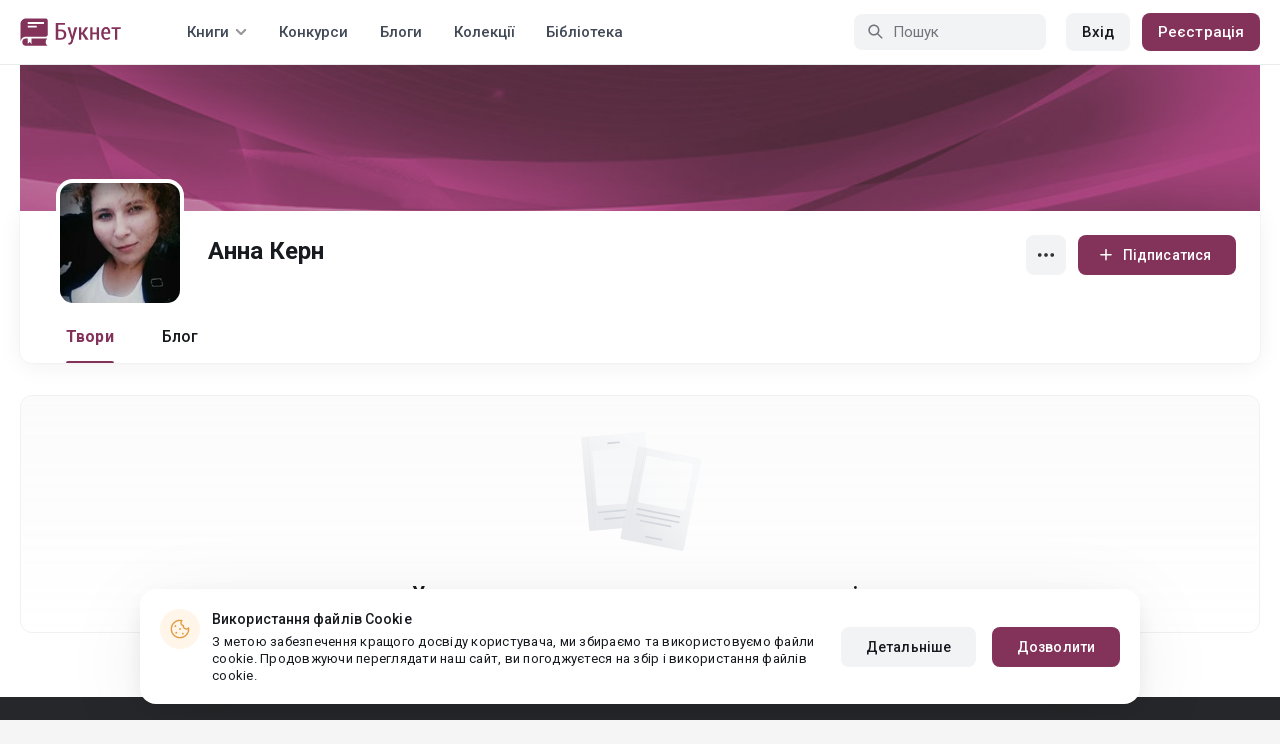

--- FILE ---
content_type: application/javascript
request_url: https://st.booknet.ua/dist/main.js?v=1745230948
body_size: 42813
content:
!function(t){var e={};function n(o){if(e[o])return e[o].exports;var r=e[o]={i:o,l:!1,exports:{}};return t[o].call(r.exports,r,r.exports,n),r.l=!0,r.exports}n.m=t,n.c=e,n.d=function(t,e,o){n.o(t,e)||Object.defineProperty(t,e,{enumerable:!0,get:o})},n.r=function(t){"undefined"!=typeof Symbol&&Symbol.toStringTag&&Object.defineProperty(t,Symbol.toStringTag,{value:"Module"}),Object.defineProperty(t,"__esModule",{value:!0})},n.t=function(t,e){if(1&e&&(t=n(t)),8&e)return t;if(4&e&&"object"==typeof t&&t&&t.__esModule)return t;var o=Object.create(null);if(n.r(o),Object.defineProperty(o,"default",{enumerable:!0,value:t}),2&e&&"string"!=typeof t)for(var r in t)n.d(o,r,function(e){return t[e]}.bind(null,r));return o},n.n=function(t){var e=t&&t.__esModule?function(){return t.default}:function(){return t};return n.d(e,"a",e),e},n.o=function(t,e){return Object.prototype.hasOwnProperty.call(t,e)},n.p="",n(n.s=101)}([function(t,e,n){"use strict";var o=n(68),r=o.all;t.exports=o.IS_HTMLDDA?function(t){return"function"==typeof t||t===r}:function(t){return"function"==typeof t}},function(t,e,n){"use strict";var o=n(16),r=n(64);t.exports=function(t){if("Function"===o(t))return r(t)}},function(t,e,n){"use strict";t.exports=function(t){try{return!!t()}catch(t){return!0}}},function(t,e,n){"use strict";var o="function"==typeof Symbol&&"symbol"==typeof Symbol.iterator?function(t){return typeof t}:function(t){return t&&"function"==typeof Symbol&&t.constructor===Symbol&&t!==Symbol.prototype?"symbol":typeof t},r=n(0),i=n(68),a=i.all;t.exports=i.IS_HTMLDDA?function(t){return"object"==(void 0===t?"undefined":o(t))?null!==t:r(t)||t===a}:function(t){return"object"==(void 0===t?"undefined":o(t))?null!==t:r(t)}},function(t,e,n){"use strict";var o=n(5),r=n(66),i=n(7),a=n(40),s=n(67),c=n(69),l=r("wks"),u=o.Symbol,d=u&&u.for,f=c?u:u&&u.withoutSetter||a;t.exports=function(t){if(!i(l,t)||!s&&"string"!=typeof l[t]){var e="Symbol."+t;s&&i(u,t)?l[t]=u[t]:l[t]=c&&d?d(e):f(e)}return l[t]}},function(t,e,n){"use strict";(function(e){var n="function"==typeof Symbol&&"symbol"==typeof Symbol.iterator?function(t){return typeof t}:function(t){return t&&"function"==typeof Symbol&&t.constructor===Symbol&&t!==Symbol.prototype?"symbol":typeof t},o=function(t){return t&&t.Math==Math&&t};t.exports=o("object"==("undefined"==typeof globalThis?"undefined":n(globalThis))&&globalThis)||o("object"==("undefined"==typeof window?"undefined":n(window))&&window)||o("object"==("undefined"==typeof self?"undefined":n(self))&&self)||o("object"==(void 0===e?"undefined":n(e))&&e)||function(){return this}()||Function("return this")()}).call(this,n(65))},function(t,e,n){"use strict";var o=n(2);t.exports=!o((function(){return 7!=Object.defineProperty({},1,{get:function(){return 7}})[1]}))},function(t,e,n){"use strict";var o=n(1),r=n(22),i=o({}.hasOwnProperty);t.exports=Object.hasOwn||function(t,e){return i(r(t),e)}},function(t,e,n){"use strict";var o=n(6),r=n(71),i=n(70),a=n(9),s=n(41),c=TypeError,l=Object.defineProperty,u=Object.getOwnPropertyDescriptor;e.f=o?i?function(t,e,n){if(a(t),e=s(e),a(n),"function"==typeof t&&"prototype"===e&&"value"in n&&"writable"in n&&!n.writable){var o=u(t,e);o&&o.writable&&(t[e]=n.value,n={configurable:"configurable"in n?n.configurable:o.configurable,enumerable:"enumerable"in n?n.enumerable:o.enumerable,writable:!1})}return l(t,e,n)}:l:function(t,e,n){if(a(t),e=s(e),a(n),r)try{return l(t,e,n)}catch(t){}if("get"in n||"set"in n)throw c("Accessors not supported");return"value"in n&&(t[e]=n.value),t}},function(t,e,n){"use strict";var o=n(3),r=String,i=TypeError;t.exports=function(t){if(o(t))return t;throw i(r(t)+" is not an object")}},function(t,e,n){"use strict";Object.defineProperty(e,"__esModule",{value:!0});var o=n(189);Object.keys(o).forEach((function(t){"default"!==t&&"__esModule"!==t&&Object.defineProperty(e,t,{enumerable:!0,get:function(){return o[t]}})}));var r=n(97);Object.keys(r).forEach((function(t){"default"!==t&&"__esModule"!==t&&Object.defineProperty(e,t,{enumerable:!0,get:function(){return r[t]}})}));var i=n(98);Object.keys(i).forEach((function(t){"default"!==t&&"__esModule"!==t&&Object.defineProperty(e,t,{enumerable:!0,get:function(){return i[t]}})}));var a=n(190);Object.keys(a).forEach((function(t){"default"!==t&&"__esModule"!==t&&Object.defineProperty(e,t,{enumerable:!0,get:function(){return a[t]}})}));var s=n(191);Object.keys(s).forEach((function(t){"default"!==t&&"__esModule"!==t&&Object.defineProperty(e,t,{enumerable:!0,get:function(){return s[t]}})}));var c=n(192);Object.keys(c).forEach((function(t){"default"!==t&&"__esModule"!==t&&Object.defineProperty(e,t,{enumerable:!0,get:function(){return c[t]}})}))},function(t,e,n){"use strict";Object.defineProperty(e,"__esModule",{value:!0});var o=!1;if("undefined"!=typeof window){var r={get passive(){o=!0}};window.addEventListener("testPassive",null,r),window.removeEventListener("testPassive",null,r)}var i="undefined"!=typeof window&&window.navigator&&window.navigator.platform&&(/iP(ad|hone|od)/.test(window.navigator.platform)||"MacIntel"===window.navigator.platform&&window.navigator.maxTouchPoints>1),a=[],s=!1,c=-1,l=void 0,u=void 0,d=function(t){return a.some((function(e){return!(!e.options.allowTouchMove||!e.options.allowTouchMove(t))}))},f=function(t){var e=t||window.event;return!!d(e.target)||(e.touches.length>1||(e.preventDefault&&e.preventDefault(),!1))},p=function(){void 0!==u&&(document.body.style.paddingRight=u,u=void 0),void 0!==l&&(document.body.style.overflow=l,l=void 0)};e.disableBodyScroll=function(t,e){if(t){if(!a.some((function(e){return e.targetElement===t}))){var n={targetElement:t,options:e||{}};a=[].concat(function(t){if(Array.isArray(t)){for(var e=0,n=Array(t.length);e<t.length;e++)n[e]=t[e];return n}return Array.from(t)}(a),[n]),i?(t.ontouchstart=function(t){1===t.targetTouches.length&&(c=t.targetTouches[0].clientY)},t.ontouchmove=function(e){1===e.targetTouches.length&&function(t,e){var n=t.targetTouches[0].clientY-c;!d(t.target)&&(e&&0===e.scrollTop&&n>0||function(t){return!!t&&t.scrollHeight-t.scrollTop<=t.clientHeight}(e)&&n<0?f(t):t.stopPropagation())}(e,t)},s||(document.addEventListener("touchmove",f,o?{passive:!1}:void 0),s=!0)):function(t){if(void 0===u){var e=!!t&&!0===t.reserveScrollBarGap,n=window.innerWidth-document.documentElement.clientWidth;e&&n>0&&(u=document.body.style.paddingRight,document.body.style.paddingRight=n+"px")}void 0===l&&(l=document.body.style.overflow,document.body.style.overflow="hidden")}(e)}}else console.error("disableBodyScroll unsuccessful - targetElement must be provided when calling disableBodyScroll on IOS devices.")},e.clearAllBodyScrollLocks=function(){i?(a.forEach((function(t){t.targetElement.ontouchstart=null,t.targetElement.ontouchmove=null})),s&&(document.removeEventListener("touchmove",f,o?{passive:!1}:void 0),s=!1),c=-1):p(),a=[]},e.enableBodyScroll=function(t){t?(a=a.filter((function(e){return e.targetElement!==t})),i?(t.ontouchstart=null,t.ontouchmove=null,s&&0===a.length&&(document.removeEventListener("touchmove",f,o?{passive:!1}:void 0),s=!1)):a.length||p()):console.error("enableBodyScroll unsuccessful - targetElement must be provided when calling enableBodyScroll on IOS devices.")}},function(t,e,n){"use strict";var o=n(36),r=Function.prototype.call;t.exports=o?r.bind(r):function(){return r.apply(r,arguments)}},function(t,e,n){"use strict";Object.defineProperty(e,"__esModule",{value:!0});var o="function"==typeof Symbol&&"symbol"==typeof Symbol.iterator?function(t){return typeof t}:function(t){return t&&"function"==typeof Symbol&&t.constructor===Symbol&&t!==Symbol.prototype?"symbol":typeof t};e.__extends=function(t,e){function n(){this.constructor=t}r(t,e),t.prototype=null===e?Object.create(e):(n.prototype=e.prototype,new n)},e.__rest=function(t,e){var n={};for(var o in t)Object.prototype.hasOwnProperty.call(t,o)&&e.indexOf(o)<0&&(n[o]=t[o]);if(null!=t&&"function"==typeof Object.getOwnPropertySymbols){var r=0;for(o=Object.getOwnPropertySymbols(t);r<o.length;r++)e.indexOf(o[r])<0&&Object.prototype.propertyIsEnumerable.call(t,o[r])&&(n[o[r]]=t[o[r]])}return n},e.__decorate=function(t,e,n,r){var i,a=arguments.length,s=a<3?e:null===r?r=Object.getOwnPropertyDescriptor(e,n):r;if("object"===("undefined"==typeof Reflect?"undefined":o(Reflect))&&"function"==typeof Reflect.decorate)s=Reflect.decorate(t,e,n,r);else for(var c=t.length-1;c>=0;c--)(i=t[c])&&(s=(a<3?i(s):a>3?i(e,n,s):i(e,n))||s);return a>3&&s&&Object.defineProperty(e,n,s),s},e.__param=function(t,e){return function(n,o){e(n,o,t)}},e.__metadata=function(t,e){if("object"===("undefined"==typeof Reflect?"undefined":o(Reflect))&&"function"==typeof Reflect.metadata)return Reflect.metadata(t,e)},e.__awaiter=function(t,e,n,o){return new(n||(n=Promise))((function(r,i){function a(t){try{c(o.next(t))}catch(t){i(t)}}function s(t){try{c(o.throw(t))}catch(t){i(t)}}function c(t){var e;t.done?r(t.value):(e=t.value,e instanceof n?e:new n((function(t){t(e)}))).then(a,s)}c((o=o.apply(t,e||[])).next())}))},e.__generator=function(t,e){var n,o,r,i,a={label:0,sent:function(){if(1&r[0])throw r[1];return r[1]},trys:[],ops:[]};return i={next:s(0),throw:s(1),return:s(2)},"function"==typeof Symbol&&(i[Symbol.iterator]=function(){return this}),i;function s(i){return function(s){return function(i){if(n)throw new TypeError("Generator is already executing.");for(;a;)try{if(n=1,o&&(r=2&i[0]?o.return:i[0]?o.throw||((r=o.return)&&r.call(o),0):o.next)&&!(r=r.call(o,i[1])).done)return r;switch(o=0,r&&(i=[2&i[0],r.value]),i[0]){case 0:case 1:r=i;break;case 4:return a.label++,{value:i[1],done:!1};case 5:a.label++,o=i[1],i=[0];continue;case 7:i=a.ops.pop(),a.trys.pop();continue;default:if(!(r=a.trys,(r=r.length>0&&r[r.length-1])||6!==i[0]&&2!==i[0])){a=0;continue}if(3===i[0]&&(!r||i[1]>r[0]&&i[1]<r[3])){a.label=i[1];break}if(6===i[0]&&a.label<r[1]){a.label=r[1],r=i;break}if(r&&a.label<r[2]){a.label=r[2],a.ops.push(i);break}r[2]&&a.ops.pop(),a.trys.pop();continue}i=e.call(t,a)}catch(t){i=[6,t],o=0}finally{n=r=0}if(5&i[0])throw i[1];return{value:i[0]?i[1]:void 0,done:!0}}([i,s])}}},e.__createBinding=function(t,e,n,o){void 0===o&&(o=n);t[o]=e[n]},e.__exportStar=function(t,e){for(var n in t)"default"===n||e.hasOwnProperty(n)||(e[n]=t[n])},e.__values=a,e.__read=s,e.__spread=function(){for(var t=[],e=0;e<arguments.length;e++)t=t.concat(s(arguments[e]));return t},e.__spreadArrays=function(){for(var t=0,e=0,n=arguments.length;e<n;e++)t+=arguments[e].length;var o=Array(t),r=0;for(e=0;e<n;e++)for(var i=arguments[e],a=0,s=i.length;a<s;a++,r++)o[r]=i[a];return o},e.__await=c,e.__asyncGenerator=function(t,e,n){if(!Symbol.asyncIterator)throw new TypeError("Symbol.asyncIterator is not defined.");var o,r=n.apply(t,e||[]),i=[];return o={},a("next"),a("throw"),a("return"),o[Symbol.asyncIterator]=function(){return this},o;function a(t){r[t]&&(o[t]=function(e){return new Promise((function(n,o){i.push([t,e,n,o])>1||s(t,e)}))})}function s(t,e){try{(n=r[t](e)).value instanceof c?Promise.resolve(n.value.v).then(l,u):d(i[0][2],n)}catch(t){d(i[0][3],t)}var n}function l(t){s("next",t)}function u(t){s("throw",t)}function d(t,e){t(e),i.shift(),i.length&&s(i[0][0],i[0][1])}},e.__asyncDelegator=function(t){var e,n;return e={},o("next"),o("throw",(function(t){throw t})),o("return"),e[Symbol.iterator]=function(){return this},e;function o(o,r){e[o]=t[o]?function(e){return(n=!n)?{value:c(t[o](e)),done:"return"===o}:r?r(e):e}:r}},e.__asyncValues=function(t){if(!Symbol.asyncIterator)throw new TypeError("Symbol.asyncIterator is not defined.");var e,n=t[Symbol.asyncIterator];return n?n.call(t):(t=a(t),e={},o("next"),o("throw"),o("return"),e[Symbol.asyncIterator]=function(){return this},e);function o(n){e[n]=t[n]&&function(e){return new Promise((function(o,r){(function(t,e,n,o){Promise.resolve(o).then((function(e){t({value:e,done:n})}),e)})(o,r,(e=t[n](e)).done,e.value)}))}}},e.__makeTemplateObject=function(t,e){Object.defineProperty?Object.defineProperty(t,"raw",{value:e}):t.raw=e;return t},e.__importStar=function(t){if(t&&t.__esModule)return t;var e={};if(null!=t)for(var n in t)Object.hasOwnProperty.call(t,n)&&(e[n]=t[n]);return e.default=t,e},e.__importDefault=function(t){return t&&t.__esModule?t:{default:t}},e.__classPrivateFieldGet=function(t,e){if(!e.has(t))throw new TypeError("attempted to get private field on non-instance");return e.get(t)},e.__classPrivateFieldSet=function(t,e,n){if(!e.has(t))throw new TypeError("attempted to set private field on non-instance");return e.set(t,n),n};
/*! *****************************************************************************
Copyright (c) Microsoft Corporation.

Permission to use, copy, modify, and/or distribute this software for any
purpose with or without fee is hereby granted.

THE SOFTWARE IS PROVIDED "AS IS" AND THE AUTHOR DISCLAIMS ALL WARRANTIES WITH
REGARD TO THIS SOFTWARE INCLUDING ALL IMPLIED WARRANTIES OF MERCHANTABILITY
AND FITNESS. IN NO EVENT SHALL THE AUTHOR BE LIABLE FOR ANY SPECIAL, DIRECT,
INDIRECT, OR CONSEQUENTIAL DAMAGES OR ANY DAMAGES WHATSOEVER RESULTING FROM
LOSS OF USE, DATA OR PROFITS, WHETHER IN AN ACTION OF CONTRACT, NEGLIGENCE OR
OTHER TORTIOUS ACTION, ARISING OUT OF OR IN CONNECTION WITH THE USE OR
PERFORMANCE OF THIS SOFTWARE.
***************************************************************************** */
var r=function(t,e){return(r=Object.setPrototypeOf||{__proto__:[]}instanceof Array&&function(t,e){t.__proto__=e}||function(t,e){for(var n in e)e.hasOwnProperty(n)&&(t[n]=e[n])})(t,e)};var i=function(){return e.__assign=i=Object.assign||function(t){for(var e,n=1,o=arguments.length;n<o;n++)for(var r in e=arguments[n])Object.prototype.hasOwnProperty.call(e,r)&&(t[r]=e[r]);return t},i.apply(this,arguments)};function a(t){var e="function"==typeof Symbol&&Symbol.iterator,n=e&&t[e],o=0;if(n)return n.call(t);if(t&&"number"==typeof t.length)return{next:function(){return t&&o>=t.length&&(t=void 0),{value:t&&t[o++],done:!t}}};throw new TypeError(e?"Object is not iterable.":"Symbol.iterator is not defined.")}function s(t,e){var n="function"==typeof Symbol&&t[Symbol.iterator];if(!n)return t;var o,r,i=n.call(t),a=[];try{for(;(void 0===e||e-- >0)&&!(o=i.next()).done;)a.push(o.value)}catch(t){r={error:t}}finally{try{o&&!o.done&&(n=i.return)&&n.call(i)}finally{if(r)throw r.error}}return a}function c(t){return this instanceof c?(this.v=t,this):new c(t)}e.__assign=i},function(t,e,n){"use strict";var o="function"==typeof Symbol&&"symbol"==typeof Symbol.iterator?function(t){return typeof t}:function(t){return t&&"function"==typeof Symbol&&t.constructor===Symbol&&t!==Symbol.prototype?"symbol":typeof t},r=/^\s+|\s+$/g,i=/^[-+]0x[0-9a-f]+$/i,a=/^0b[01]+$/i,s=/^0o[0-7]+$/i,c=parseInt,l=Object.prototype.toString;function u(t){var e=void 0===t?"undefined":o(t);return!!t&&("object"==e||"function"==e)}function d(t){return"symbol"==(void 0===t?"undefined":o(t))||function(t){return!!t&&"object"==(void 0===t?"undefined":o(t))}(t)&&"[object Symbol]"==l.call(t)}function f(t){if("number"==typeof t)return t;if(d(t))return NaN;if(u(t)){var e="function"==typeof t.valueOf?t.valueOf():t;t=u(e)?e+"":e}if("string"!=typeof t)return 0===t?t:+t;t=t.replace(r,"");var n=a.test(t);return n||s.test(t)?c(t.slice(2),n?2:8):i.test(t)?NaN:+t}t.exports=function(t,e,n){return void 0===n&&(n=e,e=void 0),void 0!==n&&(n=(n=f(n))==n?n:0),void 0!==e&&(e=(e=f(e))==e?e:0),function(t,e,n){return t==t&&(void 0!==n&&(t=t<=n?t:n),void 0!==e&&(t=t>=e?t:e)),t}(f(t),e,n)}},function(t,e,n){"use strict";var o=n(35),r=n(37);t.exports=function(t){return o(r(t))}},function(t,e,n){"use strict";var o=n(64),r=o({}.toString),i=o("".slice);t.exports=function(t){return i(r(t),8,-1)}},function(t,e,n){"use strict";t.exports=function(t){return null==t}},function(t,e,n){"use strict";var o=n(5),r=n(0),i=function(t){return r(t)?t:void 0};t.exports=function(t,e){return arguments.length<2?i(o[t]):o[t]&&o[t][e]}},function(t,e,n){"use strict";var o,r,i,a=n(77),s=n(5),c=n(3),l=n(49),u=n(7),d=n(38),f=n(48),p=n(29),h=s.TypeError,m=s.WeakMap;if(a||d.state){var v=d.state||(d.state=new m);v.get=v.get,v.has=v.has,v.set=v.set,o=function(t,e){if(v.has(t))throw h("Object already initialized");return e.facade=t,v.set(t,e),e},r=function(t){return v.get(t)||{}},i=function(t){return v.has(t)}}else{var b=f("state");p[b]=!0,o=function(t,e){if(u(t,b))throw h("Object already initialized");return e.facade=t,l(t,b,e),e},r=function(t){return u(t,b)?t[b]:{}},i=function(t){return u(t,b)}}t.exports={set:o,get:r,has:i,enforce:function(t){return i(t)?r(t):o(t,{})},getterFor:function(t){return function(e){var n;if(!c(e)||(n=r(e)).type!==t)throw h("Incompatible receiver, "+t+" required");return n}}}},function(t,e,n){"use strict";var o=n(0),r=n(8),i=n(150),a=n(39);t.exports=function(t,e,n,s){s||(s={});var c=s.enumerable,l=void 0!==s.name?s.name:e;if(o(n)&&i(n,l,s),s.global)c?t[e]=n:a(e,n);else{try{s.unsafe?t[e]&&(c=!0):delete t[e]}catch(t){}c?t[e]=n:r.f(t,e,{value:n,enumerable:!1,configurable:!s.nonConfigurable,writable:!s.nonWritable})}return t}},function(t,e,n){"use strict";function o(t){if(t.replaces instanceof Array)for(var e=0,n=t.replaces.length;e<n;e++)$(t.replaces[e].what).replaceWith(t.replaces[e].data);if(t.append instanceof Array)for(e=0,n=t.append.length;e<n;e++)$(t.append[e].what).append(t.append[e].data);if(t.prepend instanceof Array)for(e=0,n=t.prepend.length;e<n;e++)$(t.prepend[e].what).prepend(t.prepend[e].data);if(t.content instanceof Array)for(e=0,n=t.content.length;e<n;e++)$(t.content[e].what).html(t.content[e].data);t.js&&$("body").append(t.js),t.refresh&&window.location.reload(!0),t.redirect&&(window.location.href=t.redirect)}Object.defineProperty(e,"__esModule",{value:!0}),e.parseResponse=o,$(document).on("submit",".ajax-form",(function(t){t.preventDefault()})),$(document).on("beforeSubmit",".ajax-form",(function(){var t=new FormData(this);$.ajax({cache:!1,type:"POST",dataType:"json",data:t,processData:!1,contentType:!1,success:function(t){o(t)},url:this.action})}))},function(t,e,n){"use strict";var o=n(37),r=Object;t.exports=function(t){return r(o(t))}},function(t,e,n){"use strict";var o=n(148);t.exports=function(t){return o(t.length)}},function(t,e,n){"use strict";t.exports={}},function(t,e,n){"use strict";var o="function"==typeof Symbol&&"symbol"==typeof Symbol.iterator?function(t){return typeof t}:function(t){return t&&"function"==typeof Symbol&&t.constructor===Symbol&&t!==Symbol.prototype?"symbol":typeof t},r=n(5),i=n(78).f,a=n(49),s=n(20),c=n(39),l=n(151),u=n(83);t.exports=function(t,e){var n,d,f,p,h,m=t.target,v=t.global,b=t.stat;if(n=v?r:b?r[m]||c(m,{}):(r[m]||{}).prototype)for(d in e){if(p=e[d],f=t.dontCallGetSet?(h=i(n,d))&&h.value:n[d],!u(v?d:m+(b?".":"#")+d,t.forced)&&void 0!==f){if((void 0===p?"undefined":o(p))==(void 0===f?"undefined":o(f)))continue;l(p,f)}(t.sham||f&&f.sham)&&a(p,"sham",!0),s(n,d,p,t)}}},function(t,e,n){"use strict";var o=n(5);t.exports=o},function(t,e,n){"use strict";t.exports=!1},function(t,e,n){"use strict";var o,r=n(9),i=n(143),a=n(47),s=n(29),c=n(149),l=n(72),u=n(48),d=u("IE_PROTO"),f=function(){},p=function(t){return"<script>"+t+"<\/script>"},h=function(t){t.write(p("")),t.close();var e=t.parentWindow.Object;return t=null,e},m=function(){try{o=new ActiveXObject("htmlfile")}catch(t){}var t,e;m="undefined"!=typeof document?document.domain&&o?h(o):((e=l("iframe")).style.display="none",c.appendChild(e),e.src=String("javascript:"),(t=e.contentWindow.document).open(),t.write(p("document.F=Object")),t.close(),t.F):h(o);for(var n=a.length;n--;)delete m.prototype[a[n]];return m()};s[d]=!0,t.exports=Object.create||function(t,e){var n;return null!==t?(f.prototype=r(t),n=new f,f.prototype=null,n[d]=t):n=m(),void 0===e?n:i.f(n,e)}},function(t,e,n){"use strict";t.exports={}},function(t,e,n){"use strict";t.exports=function(t,e){return{enumerable:!(1&t),configurable:!(2&t),writable:!(4&t),value:e}}},function(t,e,n){"use strict";var o="function"==typeof Symbol&&"symbol"==typeof Symbol.iterator?function(t){return typeof t}:function(t){return t&&"function"==typeof Symbol&&t.constructor===Symbol&&t!==Symbol.prototype?"symbol":typeof t},r=n(25),i=n(1),a=n(29),s=n(3),c=n(7),l=n(8).f,u=n(51),d=n(158),f=n(88),p=n(40),h=n(161),m=!1,v=p("meta"),b=0,_=function(t){l(t,v,{value:{objectID:"O"+b++,weakData:{}}})},y=t.exports={enable:function(){y.enable=function(){},m=!0;var t=u.f,e=i([].splice),n={};n[v]=1,t(n).length&&(u.f=function(n){for(var o=t(n),r=0,i=o.length;r<i;r++)if(o[r]===v){e(o,r,1);break}return o},r({target:"Object",stat:!0,forced:!0},{getOwnPropertyNames:d.f}))},fastKey:function(t,e){if(!s(t))return"symbol"==(void 0===t?"undefined":o(t))?t:("string"==typeof t?"S":"P")+t;if(!c(t,v)){if(!f(t))return"F";if(!e)return"E";_(t)}return t[v].objectID},getWeakData:function(t,e){if(!c(t,v)){if(!f(t))return!0;if(!e)return!1;_(t)}return t[v].weakData},onFreeze:function(t){return h&&m&&f(t)&&!c(t,v)&&_(t),t}};a[v]=!0},function(t,e,n){"use strict";var o=n(1),r=n(44),i=n(36),a=o(o.bind);t.exports=function(t,e){return r(t),void 0===e?t:i?a(t,e):function(){return t.apply(e,arguments)}}},function(t,e,n){"use strict";var o=n(57),r=n(0),i=n(16),a=n(4)("toStringTag"),s=Object,c="Arguments"==i(function(){return arguments}());t.exports=o?i:function(t){var e,n,o;return void 0===t?"Undefined":null===t?"Null":"string"==typeof(n=function(t,e){try{return t[e]}catch(t){}}(e=s(t),a))?n:c?i(e):"Object"==(o=i(e))&&r(e.callee)?"Arguments":o}},function(t,e,n){"use strict";var o=n(15),r=n(140),i=n(24),a=n(19),s=n(8).f,c=n(50),l=n(53),u=n(27),d=n(6),f=a.set,p=a.getterFor("Array Iterator");t.exports=c(Array,"Array",(function(t,e){f(this,{type:"Array Iterator",target:o(t),index:0,kind:e})}),(function(){var t=p(this),e=t.target,n=t.kind,o=t.index++;return!e||o>=e.length?(t.target=void 0,l(void 0,!0)):l("keys"==n?o:"values"==n?e[o]:[o,e[o]],!1)}),"values");var h=i.Arguments=i.Array;if(r("keys"),r("values"),r("entries"),!u&&d&&"values"!==h.name)try{s(h,"name",{value:"values"})}catch(t){}},function(t,e,n){"use strict";var o=n(1),r=n(2),i=n(16),a=Object,s=o("".split);t.exports=r((function(){return!a("z").propertyIsEnumerable(0)}))?function(t){return"String"==i(t)?s(t,""):a(t)}:a},function(t,e,n){"use strict";var o=n(2);t.exports=!o((function(){var t=function(){}.bind();return"function"!=typeof t||t.hasOwnProperty("prototype")}))},function(t,e,n){"use strict";var o=n(17),r=TypeError;t.exports=function(t){if(o(t))throw r("Can't call method on "+t);return t}},function(t,e,n){"use strict";var o=n(5),r=n(39),i=o["__core-js_shared__"]||r("__core-js_shared__",{});t.exports=i},function(t,e,n){"use strict";var o=n(5),r=Object.defineProperty;t.exports=function(t,e){try{r(o,t,{value:e,configurable:!0,writable:!0})}catch(n){o[t]=e}return e}},function(t,e,n){"use strict";var o=n(1),r=0,i=Math.random(),a=o(1..toString);t.exports=function(t){return"Symbol("+(void 0===t?"":t)+")_"+a(++r+i,36)}},function(t,e,n){"use strict";var o=n(144),r=n(73);t.exports=function(t){var e=o(t,"string");return r(e)?e:e+""}},function(t,e,n){"use strict";var o=n(1);t.exports=o({}.isPrototypeOf)},function(t,e,n){"use strict";var o=n(44),r=n(17);t.exports=function(t,e){var n=t[e];return r(n)?void 0:o(n)}},function(t,e,n){"use strict";var o=n(0),r=n(45),i=TypeError;t.exports=function(t){if(o(t))return t;throw i(r(t)+" is not a function")}},function(t,e,n){"use strict";var o=String;t.exports=function(t){try{return o(t)}catch(t){return"Object"}}},function(t,e,n){"use strict";var o=n(147);t.exports=function(t){var e=+t;return e!=e||0===e?0:o(e)}},function(t,e,n){"use strict";t.exports=["constructor","hasOwnProperty","isPrototypeOf","propertyIsEnumerable","toLocaleString","toString","valueOf"]},function(t,e,n){"use strict";var o=n(66),r=n(40),i=o("keys");t.exports=function(t){return i[t]||(i[t]=r(t))}},function(t,e,n){"use strict";var o=n(6),r=n(8),i=n(30);t.exports=o?function(t,e,n){return r.f(t,e,i(1,n))}:function(t,e,n){return t[e]=n,t}},function(t,e,n){"use strict";var o=n(25),r=n(12),i=n(27),a=n(80),s=n(0),c=n(153),l=n(85),u=n(86),d=n(52),f=n(49),p=n(20),h=n(4),m=n(24),v=n(84),b=a.PROPER,_=a.CONFIGURABLE,y=v.IteratorPrototype,g=v.BUGGY_SAFARI_ITERATORS,w=h("iterator"),$=function(){return this};t.exports=function(t,e,n,a,h,v,S){c(n,e,a);var k,x,C,O=function(t){if(t===h&&D)return D;if(!g&&t in P)return P[t];switch(t){case"keys":case"values":case"entries":return function(){return new n(this,t)}}return function(){return new n(this)}},E=e+" Iterator",T=!1,P=t.prototype,j=P[w]||P["@@iterator"]||h&&P[h],D=!g&&j||O(h),M="Array"==e&&P.entries||j;if(M&&(k=l(M.call(new t)))!==Object.prototype&&k.next&&(i||l(k)===y||(u?u(k,y):s(k[w])||p(k,w,$)),d(k,E,!0,!0),i&&(m[E]=$)),b&&"values"==h&&j&&"values"!==j.name&&(!i&&_?f(P,"name","values"):(T=!0,D=function(){return r(j,this)})),h)if(x={values:O("values"),keys:v?D:O("keys"),entries:O("entries")},S)for(C in x)(g||T||!(C in P))&&p(P,C,x[C]);else o({target:e,proto:!0,forced:g||T},x);return i&&!S||P[w]===D||p(P,w,D,{name:h}),m[e]=D,x}},function(t,e,n){"use strict";var o=n(75),r=n(47).concat("length","prototype");e.f=Object.getOwnPropertyNames||function(t){return o(t,r)}},function(t,e,n){"use strict";var o=n(8).f,r=n(7),i=n(4)("toStringTag");t.exports=function(t,e,n){t&&!n&&(t=t.prototype),t&&!r(t,i)&&o(t,i,{configurable:!0,value:e})}},function(t,e,n){"use strict";t.exports=function(t,e){return{value:t,done:e}}},function(t,e,n){"use strict";var o=n(25),r=n(5),i=n(1),a=n(83),s=n(20),c=n(31),l=n(55),u=n(58),d=n(0),f=n(17),p=n(3),h=n(2),m=n(92),v=n(52),b=n(162);t.exports=function(t,e,n){var _=-1!==t.indexOf("Map"),y=-1!==t.indexOf("Weak"),g=_?"set":"add",w=r[t],$=w&&w.prototype,S=w,k={},x=function(t){var e=i($[t]);s($,t,"add"==t?function(t){return e(this,0===t?0:t),this}:"delete"==t?function(t){return!(y&&!p(t))&&e(this,0===t?0:t)}:"get"==t?function(t){return y&&!p(t)?void 0:e(this,0===t?0:t)}:"has"==t?function(t){return!(y&&!p(t))&&e(this,0===t?0:t)}:function(t,n){return e(this,0===t?0:t,n),this})};if(a(t,!d(w)||!(y||$.forEach&&!h((function(){(new w).entries().next()})))))S=n.getConstructor(e,t,_,g),c.enable();else if(a(t,!0)){var C=new S,O=C[g](y?{}:-0,1)!=C,E=h((function(){C.has(1)})),T=m((function(t){new w(t)})),P=!y&&h((function(){for(var t=new w,e=5;e--;)t[g](e,e);return!t.has(-0)}));T||((S=e((function(t,e){u(t,$);var n=b(new w,t,S);return f(e)||l(e,n[g],{that:n,AS_ENTRIES:_}),n}))).prototype=$,$.constructor=S),(E||P)&&(x("delete"),x("has"),_&&x("get")),(P||O)&&x(g),y&&$.clear&&delete $.clear}return k[t]=S,o({global:!0,constructor:!0,forced:S!=w},k),v(S,t),y||n.setStrong(S,t,_),S}},function(t,e,n){"use strict";var o="function"==typeof Symbol&&"symbol"==typeof Symbol.iterator?function(t){return typeof t}:function(t){return t&&"function"==typeof Symbol&&t.constructor===Symbol&&t!==Symbol.prototype?"symbol":typeof t},r=n(32),i=n(12),a=n(9),s=n(45),c=n(89),l=n(23),u=n(42),d=n(90),f=n(56),p=n(91),h=TypeError,m=function(t,e){this.stopped=t,this.result=e},v=m.prototype;t.exports=function(t,e,n){var b,_,y,g,w,$,S,k=n&&n.that,x=!(!n||!n.AS_ENTRIES),C=!(!n||!n.IS_RECORD),O=!(!n||!n.IS_ITERATOR),E=!(!n||!n.INTERRUPTED),T=r(e,k),P=function(t){return b&&p(b,"normal",t),new m(!0,t)},j=function(t){return x?(a(t),E?T(t[0],t[1],P):T(t[0],t[1])):E?T(t,P):T(t)};if(C)b=t.iterator;else if(O)b=t;else{if(!(_=f(t)))throw h(s(t)+" is not iterable");if(c(_)){for(y=0,g=l(t);g>y;y++)if((w=j(t[y]))&&u(v,w))return w;return new m(!1)}b=d(t,_)}for($=C?t.next:b.next;!(S=i($,b)).done;){try{w=j(S.value)}catch(t){p(b,"throw",t)}if("object"==(void 0===w?"undefined":o(w))&&w&&u(v,w))return w}return new m(!1)}},function(t,e,n){"use strict";var o=n(33),r=n(43),i=n(17),a=n(24),s=n(4)("iterator");t.exports=function(t){if(!i(t))return r(t,s)||r(t,"@@iterator")||a[o(t)]}},function(t,e,n){"use strict";var o={};o[n(4)("toStringTag")]="z",t.exports="[object z]"===String(o)},function(t,e,n){"use strict";var o=n(42),r=TypeError;t.exports=function(t,e){if(o(e,t))return t;throw r("Incorrect invocation")}},function(t,e,n){"use strict";var o=n(20);t.exports=function(t,e,n){for(var r in e)o(t,r,e[r],n);return t}},function(t,e,n){"use strict";var o=n(57),r=n(20),i=n(164);o||r(Object.prototype,"toString",i,{unsafe:!0})},function(t,e,n){"use strict";var o=n(165).charAt,r=n(94),i=n(19),a=n(50),s=n(53),c=i.set,l=i.getterFor("String Iterator");a(String,"String",(function(t){c(this,{type:"String Iterator",string:r(t),index:0})}),(function(){var t,e=l(this),n=e.string,r=e.index;return r>=n.length?s(void 0,!0):(t=o(n,r),e.index+=t.length,s(t,!1))}))},function(t,e,n){"use strict";Object.defineProperty(e,"__esModule",{value:!0});var o=n(186);Object.keys(o).forEach((function(t){"default"!==t&&"__esModule"!==t&&Object.defineProperty(e,t,{enumerable:!0,get:function(){return o[t]}})}));var r=n(187);Object.keys(r).forEach((function(t){"default"!==t&&"__esModule"!==t&&Object.defineProperty(e,t,{enumerable:!0,get:function(){return r[t]}})}));var i=n(188);Object.keys(i).forEach((function(t){"default"!==t&&"__esModule"!==t&&Object.defineProperty(e,t,{enumerable:!0,get:function(){return i[t]}})}))},function(t,e,n){"use strict";Object.defineProperty(e,"__esModule",{value:!0});var o="function"==typeof Symbol&&"symbol"==typeof Symbol.iterator?function(t){return typeof t}:function(t){return t&&"function"==typeof Symbol&&t.constructor===Symbol&&t!==Symbol.prototype?"symbol":typeof t};
/**!
 * Sortable 1.15.0
 * @author	RubaXa   <trash@rubaxa.org>
 * @author	owenm    <owen23355@gmail.com>
 * @license MIT
 */function r(t,e){var n=Object.keys(t);if(Object.getOwnPropertySymbols){var o=Object.getOwnPropertySymbols(t);e&&(o=o.filter((function(e){return Object.getOwnPropertyDescriptor(t,e).enumerable}))),n.push.apply(n,o)}return n}function i(t){for(var e=1;e<arguments.length;e++){var n=null!=arguments[e]?arguments[e]:{};e%2?r(Object(n),!0).forEach((function(e){s(t,e,n[e])})):Object.getOwnPropertyDescriptors?Object.defineProperties(t,Object.getOwnPropertyDescriptors(n)):r(Object(n)).forEach((function(e){Object.defineProperty(t,e,Object.getOwnPropertyDescriptor(n,e))}))}return t}function a(t){return(a="function"==typeof Symbol&&"symbol"===o(Symbol.iterator)?function(t){return void 0===t?"undefined":o(t)}:function(t){return t&&"function"==typeof Symbol&&t.constructor===Symbol&&t!==Symbol.prototype?"symbol":void 0===t?"undefined":o(t)})(t)}function s(t,e,n){return e in t?Object.defineProperty(t,e,{value:n,enumerable:!0,configurable:!0,writable:!0}):t[e]=n,t}function c(){return(c=Object.assign||function(t){for(var e=1;e<arguments.length;e++){var n=arguments[e];for(var o in n)Object.prototype.hasOwnProperty.call(n,o)&&(t[o]=n[o])}return t}).apply(this,arguments)}function l(t,e){if(null==t)return{};var n,o,r=function(t,e){if(null==t)return{};var n,o,r={},i=Object.keys(t);for(o=0;o<i.length;o++)n=i[o],e.indexOf(n)>=0||(r[n]=t[n]);return r}(t,e);if(Object.getOwnPropertySymbols){var i=Object.getOwnPropertySymbols(t);for(o=0;o<i.length;o++)n=i[o],e.indexOf(n)>=0||Object.prototype.propertyIsEnumerable.call(t,n)&&(r[n]=t[n])}return r}function u(t){return function(t){if(Array.isArray(t))return d(t)}(t)||function(t){if("undefined"!=typeof Symbol&&null!=t[Symbol.iterator]||null!=t["@@iterator"])return Array.from(t)}(t)||function(t,e){if(!t)return;if("string"==typeof t)return d(t,e);var n=Object.prototype.toString.call(t).slice(8,-1);"Object"===n&&t.constructor&&(n=t.constructor.name);if("Map"===n||"Set"===n)return Array.from(t);if("Arguments"===n||/^(?:Ui|I)nt(?:8|16|32)(?:Clamped)?Array$/.test(n))return d(t,e)}(t)||function(){throw new TypeError("Invalid attempt to spread non-iterable instance.\nIn order to be iterable, non-array objects must have a [Symbol.iterator]() method.")}()}function d(t,e){(null==e||e>t.length)&&(e=t.length);for(var n=0,o=new Array(e);n<e;n++)o[n]=t[n];return o}function f(t){if("undefined"!=typeof window&&window.navigator)return!!navigator.userAgent.match(t)}var p=f(/(?:Trident.*rv[ :]?11\.|msie|iemobile|Windows Phone)/i),h=f(/Edge/i),m=f(/firefox/i),v=f(/safari/i)&&!f(/chrome/i)&&!f(/android/i),b=f(/iP(ad|od|hone)/i),_=f(/chrome/i)&&f(/android/i),y={capture:!1,passive:!1};function g(t,e,n){t.addEventListener(e,n,!p&&y)}function w(t,e,n){t.removeEventListener(e,n,!p&&y)}function $(t,e){if(e){if(">"===e[0]&&(e=e.substring(1)),t)try{if(t.matches)return t.matches(e);if(t.msMatchesSelector)return t.msMatchesSelector(e);if(t.webkitMatchesSelector)return t.webkitMatchesSelector(e)}catch(t){return!1}return!1}}function S(t){return t.host&&t!==document&&t.host.nodeType?t.host:t.parentNode}function k(t,e,n,o){if(t){n=n||document;do{if(null!=e&&(">"===e[0]?t.parentNode===n&&$(t,e):$(t,e))||o&&t===n)return t;if(t===n)break}while(t=S(t))}return null}var x,C=/\s+/g;function O(t,e,n){if(t&&e)if(t.classList)t.classList[n?"add":"remove"](e);else{var o=(" "+t.className+" ").replace(C," ").replace(" "+e+" "," ");t.className=(o+(n?" "+e:"")).replace(C," ")}}function E(t,e,n){var o=t&&t.style;if(o){if(void 0===n)return document.defaultView&&document.defaultView.getComputedStyle?n=document.defaultView.getComputedStyle(t,""):t.currentStyle&&(n=t.currentStyle),void 0===e?n:n[e];e in o||-1!==e.indexOf("webkit")||(e="-webkit-"+e),o[e]=n+("string"==typeof n?"":"px")}}function T(t,e){var n="";if("string"==typeof t)n=t;else do{var o=E(t,"transform");o&&"none"!==o&&(n=o+" "+n)}while(!e&&(t=t.parentNode));var r=window.DOMMatrix||window.WebKitCSSMatrix||window.CSSMatrix||window.MSCSSMatrix;return r&&new r(n)}function P(t,e,n){if(t){var o=t.getElementsByTagName(e),r=0,i=o.length;if(n)for(;r<i;r++)n(o[r],r);return o}return[]}function j(){var t=document.scrollingElement;return t||document.documentElement}function D(t,e,n,o,r){if(t.getBoundingClientRect||t===window){var i,a,s,c,l,u,d;if(t!==window&&t.parentNode&&t!==j()?(a=(i=t.getBoundingClientRect()).top,s=i.left,c=i.bottom,l=i.right,u=i.height,d=i.width):(a=0,s=0,c=window.innerHeight,l=window.innerWidth,u=window.innerHeight,d=window.innerWidth),(e||n)&&t!==window&&(r=r||t.parentNode,!p))do{if(r&&r.getBoundingClientRect&&("none"!==E(r,"transform")||n&&"static"!==E(r,"position"))){var f=r.getBoundingClientRect();a-=f.top+parseInt(E(r,"border-top-width")),s-=f.left+parseInt(E(r,"border-left-width")),c=a+i.height,l=s+i.width;break}}while(r=r.parentNode);if(o&&t!==window){var h=T(r||t),m=h&&h.a,v=h&&h.d;h&&(c=(a/=v)+(u/=v),l=(s/=m)+(d/=m))}return{top:a,left:s,bottom:c,right:l,width:d,height:u}}}function M(t,e,n){for(var o=z(t,!0),r=D(t)[e];o;){var i=D(o)[n];if(!("top"===n||"left"===n?r>=i:r<=i))return o;if(o===j())break;o=z(o,!1)}return!1}function A(t,e,n,o){for(var r=0,i=0,a=t.children;i<a.length;){if("none"!==a[i].style.display&&a[i]!==Xt.ghost&&(o||a[i]!==Xt.dragged)&&k(a[i],n.draggable,t,!1)){if(r===e)return a[i];r++}i++}return null}function I(t,e){for(var n=t.lastElementChild;n&&(n===Xt.ghost||"none"===E(n,"display")||e&&!$(n,e));)n=n.previousElementSibling;return n||null}function N(t,e){var n=0;if(!t||!t.parentNode)return-1;for(;t=t.previousElementSibling;)"TEMPLATE"===t.nodeName.toUpperCase()||t===Xt.clone||e&&!$(t,e)||n++;return n}function R(t){var e=0,n=0,o=j();if(t)do{var r=T(t),i=r.a,a=r.d;e+=t.scrollLeft*i,n+=t.scrollTop*a}while(t!==o&&(t=t.parentNode));return[e,n]}function z(t,e){if(!t||!t.getBoundingClientRect)return j();var n=t,o=!1;do{if(n.clientWidth<n.scrollWidth||n.clientHeight<n.scrollHeight){var r=E(n);if(n.clientWidth<n.scrollWidth&&("auto"==r.overflowX||"scroll"==r.overflowX)||n.clientHeight<n.scrollHeight&&("auto"==r.overflowY||"scroll"==r.overflowY)){if(!n.getBoundingClientRect||n===document.body)return j();if(o||e)return n;o=!0}}}while(n=n.parentNode);return j()}function L(t,e){return Math.round(t.top)===Math.round(e.top)&&Math.round(t.left)===Math.round(e.left)&&Math.round(t.height)===Math.round(e.height)&&Math.round(t.width)===Math.round(e.width)}function B(t,e){return function(){if(!x){var n=arguments,o=this;1===n.length?t.call(o,n[0]):t.apply(o,n),x=setTimeout((function(){x=void 0}),e)}}}function F(t,e,n){t.scrollLeft+=e,t.scrollTop+=n}function q(t){var e=window.Polymer,n=window.jQuery||window.Zepto;return e&&e.dom?e.dom(t).cloneNode(!0):n?n(t).clone(!0)[0]:t.cloneNode(!0)}function H(t,e){E(t,"position","absolute"),E(t,"top",e.top),E(t,"left",e.left),E(t,"width",e.width),E(t,"height",e.height)}function X(t){E(t,"position",""),E(t,"top",""),E(t,"left",""),E(t,"width",""),E(t,"height","")}var Y="Sortable"+(new Date).getTime();function W(){var t,e=[];return{captureAnimationState:function(){(e=[],this.options.animation)&&[].slice.call(this.el.children).forEach((function(t){if("none"!==E(t,"display")&&t!==Xt.ghost){e.push({target:t,rect:D(t)});var n=i({},e[e.length-1].rect);if(t.thisAnimationDuration){var o=T(t,!0);o&&(n.top-=o.f,n.left-=o.e)}t.fromRect=n}}))},addAnimationState:function(t){e.push(t)},removeAnimationState:function(t){e.splice(function(t,e){for(var n in t)if(t.hasOwnProperty(n))for(var o in e)if(e.hasOwnProperty(o)&&e[o]===t[n][o])return Number(n);return-1}(e,{target:t}),1)},animateAll:function(n){var o=this;if(!this.options.animation)return clearTimeout(t),void("function"==typeof n&&n());var r=!1,i=0;e.forEach((function(t){var e=0,n=t.target,a=n.fromRect,s=D(n),c=n.prevFromRect,l=n.prevToRect,u=t.rect,d=T(n,!0);d&&(s.top-=d.f,s.left-=d.e),n.toRect=s,n.thisAnimationDuration&&L(c,s)&&!L(a,s)&&(u.top-s.top)/(u.left-s.left)==(a.top-s.top)/(a.left-s.left)&&(e=function(t,e,n,o){return Math.sqrt(Math.pow(e.top-t.top,2)+Math.pow(e.left-t.left,2))/Math.sqrt(Math.pow(e.top-n.top,2)+Math.pow(e.left-n.left,2))*o.animation}(u,c,l,o.options)),L(s,a)||(n.prevFromRect=a,n.prevToRect=s,e||(e=o.options.animation),o.animate(n,u,s,e)),e&&(r=!0,i=Math.max(i,e),clearTimeout(n.animationResetTimer),n.animationResetTimer=setTimeout((function(){n.animationTime=0,n.prevFromRect=null,n.fromRect=null,n.prevToRect=null,n.thisAnimationDuration=null}),e),n.thisAnimationDuration=e)})),clearTimeout(t),r?t=setTimeout((function(){"function"==typeof n&&n()}),i):"function"==typeof n&&n(),e=[]},animate:function(t,e,n,o){if(o){E(t,"transition",""),E(t,"transform","");var r=T(this.el),i=r&&r.a,a=r&&r.d,s=(e.left-n.left)/(i||1),c=(e.top-n.top)/(a||1);t.animatingX=!!s,t.animatingY=!!c,E(t,"transform","translate3d("+s+"px,"+c+"px,0)"),this.forRepaintDummy=function(t){return t.offsetWidth}(t),E(t,"transition","transform "+o+"ms"+(this.options.easing?" "+this.options.easing:"")),E(t,"transform","translate3d(0,0,0)"),"number"==typeof t.animated&&clearTimeout(t.animated),t.animated=setTimeout((function(){E(t,"transition",""),E(t,"transform",""),t.animated=!1,t.animatingX=!1,t.animatingY=!1}),o)}}}}var G=[],U={initializeByDefault:!0},V={mount:function(t){for(var e in U)U.hasOwnProperty(e)&&!(e in t)&&(t[e]=U[e]);G.forEach((function(e){if(e.pluginName===t.pluginName)throw"Sortable: Cannot mount plugin ".concat(t.pluginName," more than once")})),G.push(t)},pluginEvent:function(t,e,n){var o=this;this.eventCanceled=!1,n.cancel=function(){o.eventCanceled=!0};var r=t+"Global";G.forEach((function(o){e[o.pluginName]&&(e[o.pluginName][r]&&e[o.pluginName][r](i({sortable:e},n)),e.options[o.pluginName]&&e[o.pluginName][t]&&e[o.pluginName][t](i({sortable:e},n)))}))},initializePlugins:function(t,e,n,o){for(var r in G.forEach((function(o){var r=o.pluginName;if(t.options[r]||o.initializeByDefault){var i=new o(t,e,t.options);i.sortable=t,i.options=t.options,t[r]=i,c(n,i.defaults)}})),t.options)if(t.options.hasOwnProperty(r)){var i=this.modifyOption(t,r,t.options[r]);void 0!==i&&(t.options[r]=i)}},getEventProperties:function(t,e){var n={};return G.forEach((function(o){"function"==typeof o.eventProperties&&c(n,o.eventProperties.call(e[o.pluginName],t))})),n},modifyOption:function(t,e,n){var o;return G.forEach((function(r){t[r.pluginName]&&r.optionListeners&&"function"==typeof r.optionListeners[e]&&(o=r.optionListeners[e].call(t[r.pluginName],n))})),o}};function K(t){var e=t.sortable,n=t.rootEl,o=t.name,r=t.targetEl,a=t.cloneEl,s=t.toEl,c=t.fromEl,l=t.oldIndex,u=t.newIndex,d=t.oldDraggableIndex,f=t.newDraggableIndex,m=t.originalEvent,v=t.putSortable,b=t.extraEventProperties;if(e=e||n&&n[Y]){var _,y=e.options,g="on"+o.charAt(0).toUpperCase()+o.substr(1);!window.CustomEvent||p||h?(_=document.createEvent("Event")).initEvent(o,!0,!0):_=new CustomEvent(o,{bubbles:!0,cancelable:!0}),_.to=s||n,_.from=c||n,_.item=r||n,_.clone=a,_.oldIndex=l,_.newIndex=u,_.oldDraggableIndex=d,_.newDraggableIndex=f,_.originalEvent=m,_.pullMode=v?v.lastPutMode:void 0;var w=i(i({},b),V.getEventProperties(o,e));for(var $ in w)_[$]=w[$];n&&n.dispatchEvent(_),y[g]&&y[g].call(e,_)}}var J=["evt"],Q=function(t,e){var n=arguments.length>2&&void 0!==arguments[2]?arguments[2]:{},o=n.evt,r=l(n,J);V.pluginEvent.bind(Xt)(t,e,i({dragEl:tt,parentEl:et,ghostEl:nt,rootEl:ot,nextEl:rt,lastDownEl:it,cloneEl:at,cloneHidden:st,dragStarted:gt,putSortable:pt,activeSortable:Xt.active,originalEvent:o,oldIndex:ct,oldDraggableIndex:ut,newIndex:lt,newDraggableIndex:dt,hideGhostForTarget:Bt,unhideGhostForTarget:Ft,cloneNowHidden:function(){st=!0},cloneNowShown:function(){st=!1},dispatchSortableEvent:function(t){Z({sortable:e,name:t,originalEvent:o})}},r))};function Z(t){K(i({putSortable:pt,cloneEl:at,targetEl:tt,rootEl:ot,oldIndex:ct,oldDraggableIndex:ut,newIndex:lt,newDraggableIndex:dt},t))}var tt,et,nt,ot,rt,it,at,st,ct,lt,ut,dt,ft,pt,ht,mt,vt,bt,_t,yt,gt,wt,$t,St,kt,xt=!1,Ct=!1,Ot=[],Et=!1,Tt=!1,Pt=[],jt=!1,Dt=[],Mt="undefined"!=typeof document,At=b,It=h||p?"cssFloat":"float",Nt=Mt&&!_&&!b&&"draggable"in document.createElement("div"),Rt=function(){if(Mt){if(p)return!1;var t=document.createElement("x");return t.style.cssText="pointer-events:auto","auto"===t.style.pointerEvents}}(),zt=function(t,e){var n=E(t),o=parseInt(n.width)-parseInt(n.paddingLeft)-parseInt(n.paddingRight)-parseInt(n.borderLeftWidth)-parseInt(n.borderRightWidth),r=A(t,0,e),i=A(t,1,e),a=r&&E(r),s=i&&E(i),c=a&&parseInt(a.marginLeft)+parseInt(a.marginRight)+D(r).width,l=s&&parseInt(s.marginLeft)+parseInt(s.marginRight)+D(i).width;if("flex"===n.display)return"column"===n.flexDirection||"column-reverse"===n.flexDirection?"vertical":"horizontal";if("grid"===n.display)return n.gridTemplateColumns.split(" ").length<=1?"vertical":"horizontal";if(r&&a.float&&"none"!==a.float){var u="left"===a.float?"left":"right";return!i||"both"!==s.clear&&s.clear!==u?"horizontal":"vertical"}return r&&("block"===a.display||"flex"===a.display||"table"===a.display||"grid"===a.display||c>=o&&"none"===n[It]||i&&"none"===n[It]&&c+l>o)?"vertical":"horizontal"},Lt=function(t){function e(t,n){return function(o,r,i,a){var s=o.options.group.name&&r.options.group.name&&o.options.group.name===r.options.group.name;if(null==t&&(n||s))return!0;if(null==t||!1===t)return!1;if(n&&"clone"===t)return t;if("function"==typeof t)return e(t(o,r,i,a),n)(o,r,i,a);var c=(n?o:r).options.group.name;return!0===t||"string"==typeof t&&t===c||t.join&&t.indexOf(c)>-1}}var n={},o=t.group;o&&"object"==a(o)||(o={name:o}),n.name=o.name,n.checkPull=e(o.pull,!0),n.checkPut=e(o.put),n.revertClone=o.revertClone,t.group=n},Bt=function(){!Rt&&nt&&E(nt,"display","none")},Ft=function(){!Rt&&nt&&E(nt,"display","")};Mt&&!_&&document.addEventListener("click",(function(t){if(Ct)return t.preventDefault(),t.stopPropagation&&t.stopPropagation(),t.stopImmediatePropagation&&t.stopImmediatePropagation(),Ct=!1,!1}),!0);var qt=function(t){if(tt){t=t.touches?t.touches[0]:t;var e=(r=t.clientX,i=t.clientY,Ot.some((function(t){var e=t[Y].options.emptyInsertThreshold;if(e&&!I(t)){var n=D(t),o=r>=n.left-e&&r<=n.right+e,s=i>=n.top-e&&i<=n.bottom+e;return o&&s?a=t:void 0}})),a);if(e){var n={};for(var o in t)t.hasOwnProperty(o)&&(n[o]=t[o]);n.target=n.rootEl=e,n.preventDefault=void 0,n.stopPropagation=void 0,e[Y]._onDragOver(n)}}var r,i,a},Ht=function(t){tt&&tt.parentNode[Y]._isOutsideThisEl(t.target)};function Xt(t,e){if(!t||!t.nodeType||1!==t.nodeType)throw"Sortable: `el` must be an HTMLElement, not ".concat({}.toString.call(t));this.el=t,this.options=e=c({},e),t[Y]=this;var n={group:null,sort:!0,disabled:!1,store:null,handle:null,draggable:/^[uo]l$/i.test(t.nodeName)?">li":">*",swapThreshold:1,invertSwap:!1,invertedSwapThreshold:null,removeCloneOnHide:!0,direction:function(){return zt(t,this.options)},ghostClass:"sortable-ghost",chosenClass:"sortable-chosen",dragClass:"sortable-drag",ignore:"a, img",filter:null,preventOnFilter:!0,animation:0,easing:null,setData:function(t,e){t.setData("Text",e.textContent)},dropBubble:!1,dragoverBubble:!1,dataIdAttr:"data-id",delay:0,delayOnTouchOnly:!1,touchStartThreshold:(Number.parseInt?Number:window).parseInt(window.devicePixelRatio,10)||1,forceFallback:!1,fallbackClass:"sortable-fallback",fallbackOnBody:!1,fallbackTolerance:0,fallbackOffset:{x:0,y:0},supportPointer:!1!==Xt.supportPointer&&"PointerEvent"in window&&!v,emptyInsertThreshold:5};for(var o in V.initializePlugins(this,t,n),n)!(o in e)&&(e[o]=n[o]);for(var r in Lt(e),this)"_"===r.charAt(0)&&"function"==typeof this[r]&&(this[r]=this[r].bind(this));this.nativeDraggable=!e.forceFallback&&Nt,this.nativeDraggable&&(this.options.touchStartThreshold=1),e.supportPointer?g(t,"pointerdown",this._onTapStart):(g(t,"mousedown",this._onTapStart),g(t,"touchstart",this._onTapStart)),this.nativeDraggable&&(g(t,"dragover",this),g(t,"dragenter",this)),Ot.push(this.el),e.store&&e.store.get&&this.sort(e.store.get(this)||[]),c(this,W())}function Yt(t,e,n,o,r,i,a,s){var c,l,u=t[Y],d=u.options.onMove;return!window.CustomEvent||p||h?(c=document.createEvent("Event")).initEvent("move",!0,!0):c=new CustomEvent("move",{bubbles:!0,cancelable:!0}),c.to=e,c.from=t,c.dragged=n,c.draggedRect=o,c.related=r||e,c.relatedRect=i||D(e),c.willInsertAfter=s,c.originalEvent=a,t.dispatchEvent(c),d&&(l=d.call(u,c,a)),l}function Wt(t){t.draggable=!1}function Gt(){jt=!1}function Ut(t){for(var e=t.tagName+t.className+t.src+t.href+t.textContent,n=e.length,o=0;n--;)o+=e.charCodeAt(n);return o.toString(36)}function Vt(t){return setTimeout(t,0)}function Kt(t){return clearTimeout(t)}Xt.prototype={constructor:Xt,_isOutsideThisEl:function(t){this.el.contains(t)||t===this.el||(wt=null)},_getDirection:function(t,e){return"function"==typeof this.options.direction?this.options.direction.call(this,t,e,tt):this.options.direction},_onTapStart:function(t){if(t.cancelable){var e=this,n=this.el,o=this.options,r=o.preventOnFilter,i=t.type,a=t.touches&&t.touches[0]||t.pointerType&&"touch"===t.pointerType&&t,s=(a||t).target,c=t.target.shadowRoot&&(t.path&&t.path[0]||t.composedPath&&t.composedPath()[0])||s,l=o.filter;if(function(t){Dt.length=0;var e=t.getElementsByTagName("input"),n=e.length;for(;n--;){var o=e[n];o.checked&&Dt.push(o)}}(n),!tt&&!(/mousedown|pointerdown/.test(i)&&0!==t.button||o.disabled)&&!c.isContentEditable&&(this.nativeDraggable||!v||!s||"SELECT"!==s.tagName.toUpperCase())&&!((s=k(s,o.draggable,n,!1))&&s.animated||it===s)){if(ct=N(s),ut=N(s,o.draggable),"function"==typeof l){if(l.call(this,t,s,this))return Z({sortable:e,rootEl:c,name:"filter",targetEl:s,toEl:n,fromEl:n}),Q("filter",e,{evt:t}),void(r&&t.cancelable&&t.preventDefault())}else if(l&&(l=l.split(",").some((function(o){if(o=k(c,o.trim(),n,!1))return Z({sortable:e,rootEl:o,name:"filter",targetEl:s,fromEl:n,toEl:n}),Q("filter",e,{evt:t}),!0}))))return void(r&&t.cancelable&&t.preventDefault());o.handle&&!k(c,o.handle,n,!1)||this._prepareDragStart(t,a,s)}}},_prepareDragStart:function(t,e,n){var o,r=this,i=r.el,a=r.options,s=i.ownerDocument;if(n&&!tt&&n.parentNode===i){var c=D(n);if(ot=i,et=(tt=n).parentNode,rt=tt.nextSibling,it=n,ft=a.group,Xt.dragged=tt,ht={target:tt,clientX:(e||t).clientX,clientY:(e||t).clientY},_t=ht.clientX-c.left,yt=ht.clientY-c.top,this._lastX=(e||t).clientX,this._lastY=(e||t).clientY,tt.style["will-change"]="all",o=function(){Q("delayEnded",r,{evt:t}),Xt.eventCanceled?r._onDrop():(r._disableDelayedDragEvents(),!m&&r.nativeDraggable&&(tt.draggable=!0),r._triggerDragStart(t,e),Z({sortable:r,name:"choose",originalEvent:t}),O(tt,a.chosenClass,!0))},a.ignore.split(",").forEach((function(t){P(tt,t.trim(),Wt)})),g(s,"dragover",qt),g(s,"mousemove",qt),g(s,"touchmove",qt),g(s,"mouseup",r._onDrop),g(s,"touchend",r._onDrop),g(s,"touchcancel",r._onDrop),m&&this.nativeDraggable&&(this.options.touchStartThreshold=4,tt.draggable=!0),Q("delayStart",this,{evt:t}),!a.delay||a.delayOnTouchOnly&&!e||this.nativeDraggable&&(h||p))o();else{if(Xt.eventCanceled)return void this._onDrop();g(s,"mouseup",r._disableDelayedDrag),g(s,"touchend",r._disableDelayedDrag),g(s,"touchcancel",r._disableDelayedDrag),g(s,"mousemove",r._delayedDragTouchMoveHandler),g(s,"touchmove",r._delayedDragTouchMoveHandler),a.supportPointer&&g(s,"pointermove",r._delayedDragTouchMoveHandler),r._dragStartTimer=setTimeout(o,a.delay)}}},_delayedDragTouchMoveHandler:function(t){var e=t.touches?t.touches[0]:t;Math.max(Math.abs(e.clientX-this._lastX),Math.abs(e.clientY-this._lastY))>=Math.floor(this.options.touchStartThreshold/(this.nativeDraggable&&window.devicePixelRatio||1))&&this._disableDelayedDrag()},_disableDelayedDrag:function(){tt&&Wt(tt),clearTimeout(this._dragStartTimer),this._disableDelayedDragEvents()},_disableDelayedDragEvents:function(){var t=this.el.ownerDocument;w(t,"mouseup",this._disableDelayedDrag),w(t,"touchend",this._disableDelayedDrag),w(t,"touchcancel",this._disableDelayedDrag),w(t,"mousemove",this._delayedDragTouchMoveHandler),w(t,"touchmove",this._delayedDragTouchMoveHandler),w(t,"pointermove",this._delayedDragTouchMoveHandler)},_triggerDragStart:function(t,e){e=e||"touch"==t.pointerType&&t,!this.nativeDraggable||e?this.options.supportPointer?g(document,"pointermove",this._onTouchMove):g(document,e?"touchmove":"mousemove",this._onTouchMove):(g(tt,"dragend",this),g(ot,"dragstart",this._onDragStart));try{document.selection?Vt((function(){document.selection.empty()})):window.getSelection().removeAllRanges()}catch(t){}},_dragStarted:function(t,e){if(xt=!1,ot&&tt){Q("dragStarted",this,{evt:e}),this.nativeDraggable&&g(document,"dragover",Ht);var n=this.options;!t&&O(tt,n.dragClass,!1),O(tt,n.ghostClass,!0),Xt.active=this,t&&this._appendGhost(),Z({sortable:this,name:"start",originalEvent:e})}else this._nulling()},_emulateDragOver:function(){if(mt){this._lastX=mt.clientX,this._lastY=mt.clientY,Bt();for(var t=document.elementFromPoint(mt.clientX,mt.clientY),e=t;t&&t.shadowRoot&&(t=t.shadowRoot.elementFromPoint(mt.clientX,mt.clientY))!==e;)e=t;if(tt.parentNode[Y]._isOutsideThisEl(t),e)do{if(e[Y]){if(e[Y]._onDragOver({clientX:mt.clientX,clientY:mt.clientY,target:t,rootEl:e})&&!this.options.dragoverBubble)break}t=e}while(e=e.parentNode);Ft()}},_onTouchMove:function(t){if(ht){var e=this.options,n=e.fallbackTolerance,o=e.fallbackOffset,r=t.touches?t.touches[0]:t,i=nt&&T(nt,!0),a=nt&&i&&i.a,s=nt&&i&&i.d,c=At&&kt&&R(kt),l=(r.clientX-ht.clientX+o.x)/(a||1)+(c?c[0]-Pt[0]:0)/(a||1),u=(r.clientY-ht.clientY+o.y)/(s||1)+(c?c[1]-Pt[1]:0)/(s||1);if(!Xt.active&&!xt){if(n&&Math.max(Math.abs(r.clientX-this._lastX),Math.abs(r.clientY-this._lastY))<n)return;this._onDragStart(t,!0)}if(nt){i?(i.e+=l-(vt||0),i.f+=u-(bt||0)):i={a:1,b:0,c:0,d:1,e:l,f:u};var d="matrix(".concat(i.a,",").concat(i.b,",").concat(i.c,",").concat(i.d,",").concat(i.e,",").concat(i.f,")");E(nt,"webkitTransform",d),E(nt,"mozTransform",d),E(nt,"msTransform",d),E(nt,"transform",d),vt=l,bt=u,mt=r}t.cancelable&&t.preventDefault()}},_appendGhost:function(){if(!nt){var t=this.options.fallbackOnBody?document.body:ot,e=D(tt,!0,At,!0,t),n=this.options;if(At){for(kt=t;"static"===E(kt,"position")&&"none"===E(kt,"transform")&&kt!==document;)kt=kt.parentNode;kt!==document.body&&kt!==document.documentElement?(kt===document&&(kt=j()),e.top+=kt.scrollTop,e.left+=kt.scrollLeft):kt=j(),Pt=R(kt)}O(nt=tt.cloneNode(!0),n.ghostClass,!1),O(nt,n.fallbackClass,!0),O(nt,n.dragClass,!0),E(nt,"transition",""),E(nt,"transform",""),E(nt,"box-sizing","border-box"),E(nt,"margin",0),E(nt,"top",e.top),E(nt,"left",e.left),E(nt,"width",e.width),E(nt,"height",e.height),E(nt,"opacity","0.8"),E(nt,"position",At?"absolute":"fixed"),E(nt,"zIndex","100000"),E(nt,"pointerEvents","none"),Xt.ghost=nt,t.appendChild(nt),E(nt,"transform-origin",_t/parseInt(nt.style.width)*100+"% "+yt/parseInt(nt.style.height)*100+"%")}},_onDragStart:function(t,e){var n=this,o=t.dataTransfer,r=n.options;Q("dragStart",this,{evt:t}),Xt.eventCanceled?this._onDrop():(Q("setupClone",this),Xt.eventCanceled||((at=q(tt)).removeAttribute("id"),at.draggable=!1,at.style["will-change"]="",this._hideClone(),O(at,this.options.chosenClass,!1),Xt.clone=at),n.cloneId=Vt((function(){Q("clone",n),Xt.eventCanceled||(n.options.removeCloneOnHide||ot.insertBefore(at,tt),n._hideClone(),Z({sortable:n,name:"clone"}))})),!e&&O(tt,r.dragClass,!0),e?(Ct=!0,n._loopId=setInterval(n._emulateDragOver,50)):(w(document,"mouseup",n._onDrop),w(document,"touchend",n._onDrop),w(document,"touchcancel",n._onDrop),o&&(o.effectAllowed="move",r.setData&&r.setData.call(n,o,tt)),g(document,"drop",n),E(tt,"transform","translateZ(0)")),xt=!0,n._dragStartId=Vt(n._dragStarted.bind(n,e,t)),g(document,"selectstart",n),gt=!0,v&&E(document.body,"user-select","none"))},_onDragOver:function(t){var e,n,o,r,a=this.el,s=t.target,c=this.options,l=c.group,u=Xt.active,d=ft===l,f=c.sort,p=pt||u,h=this,m=!1;if(!jt){if(void 0!==t.preventDefault&&t.cancelable&&t.preventDefault(),s=k(s,c.draggable,a,!0),z("dragOver"),Xt.eventCanceled)return m;if(tt.contains(t.target)||s.animated&&s.animatingX&&s.animatingY||h._ignoreWhileAnimating===s)return B(!1);if(Ct=!1,u&&!c.disabled&&(d?f||(o=et!==ot):pt===this||(this.lastPutMode=ft.checkPull(this,u,tt,t))&&l.checkPut(this,u,tt,t))){if(r="vertical"===this._getDirection(t,s),e=D(tt),z("dragOverValid"),Xt.eventCanceled)return m;if(o)return et=ot,L(),this._hideClone(),z("revert"),Xt.eventCanceled||(rt?ot.insertBefore(tt,rt):ot.appendChild(tt)),B(!0);var v=I(a,c.draggable);if(!v||function(t,e,n){var o=D(I(n.el,n.options.draggable));return e?t.clientX>o.right+10||t.clientX<=o.right&&t.clientY>o.bottom&&t.clientX>=o.left:t.clientX>o.right&&t.clientY>o.top||t.clientX<=o.right&&t.clientY>o.bottom+10}(t,r,this)&&!v.animated){if(v===tt)return B(!1);if(v&&a===t.target&&(s=v),s&&(n=D(s)),!1!==Yt(ot,a,tt,e,s,n,t,!!s))return L(),v&&v.nextSibling?a.insertBefore(tt,v.nextSibling):a.appendChild(tt),et=a,q(),B(!0)}else if(v&&function(t,e,n){var o=D(A(n.el,0,n.options,!0));return e?t.clientX<o.left-10||t.clientY<o.top&&t.clientX<o.right:t.clientY<o.top-10||t.clientY<o.bottom&&t.clientX<o.left}(t,r,this)){var b=A(a,0,c,!0);if(b===tt)return B(!1);if(n=D(s=b),!1!==Yt(ot,a,tt,e,s,n,t,!1))return L(),a.insertBefore(tt,b),et=a,q(),B(!0)}else if(s.parentNode===a){n=D(s);var _,y,g,w=tt.parentNode!==a,$=!function(t,e,n){var o=n?t.left:t.top,r=n?t.right:t.bottom,i=n?t.width:t.height,a=n?e.left:e.top,s=n?e.right:e.bottom,c=n?e.width:e.height;return o===a||r===s||o+i/2===a+c/2}(tt.animated&&tt.toRect||e,s.animated&&s.toRect||n,r),S=r?"top":"left",x=M(s,"top","top")||M(tt,"top","top"),C=x?x.scrollTop:void 0;if(wt!==s&&(y=n[S],Et=!1,Tt=!$&&c.invertSwap||w),0!==(_=function(t,e,n,o,r,i,a,s){var c=o?t.clientY:t.clientX,l=o?n.height:n.width,u=o?n.top:n.left,d=o?n.bottom:n.right,f=!1;if(!a)if(s&&St<l*r){if(!Et&&(1===$t?c>u+l*i/2:c<d-l*i/2)&&(Et=!0),Et)f=!0;else if(1===$t?c<u+St:c>d-St)return-$t}else if(c>u+l*(1-r)/2&&c<d-l*(1-r)/2)return function(t){return N(tt)<N(t)?1:-1}(e);if((f=f||a)&&(c<u+l*i/2||c>d-l*i/2))return c>u+l/2?1:-1;return 0}(t,s,n,r,$?1:c.swapThreshold,null==c.invertedSwapThreshold?c.swapThreshold:c.invertedSwapThreshold,Tt,wt===s))){var T=N(tt);do{T-=_,g=et.children[T]}while(g&&("none"===E(g,"display")||g===nt))}if(0===_||g===s)return B(!1);wt=s,$t=_;var P=s.nextElementSibling,j=!1,R=Yt(ot,a,tt,e,s,n,t,j=1===_);if(!1!==R)return 1!==R&&-1!==R||(j=1===R),jt=!0,setTimeout(Gt,30),L(),j&&!P?a.appendChild(tt):s.parentNode.insertBefore(tt,j?P:s),x&&F(x,0,C-x.scrollTop),et=tt.parentNode,void 0===y||Tt||(St=Math.abs(y-D(s)[S])),q(),B(!0)}if(a.contains(tt))return B(!1)}return!1}function z(c,l){Q(c,h,i({evt:t,isOwner:d,axis:r?"vertical":"horizontal",revert:o,dragRect:e,targetRect:n,canSort:f,fromSortable:p,target:s,completed:B,onMove:function(n,o){return Yt(ot,a,tt,e,n,D(n),t,o)},changed:q},l))}function L(){z("dragOverAnimationCapture"),h.captureAnimationState(),h!==p&&p.captureAnimationState()}function B(e){return z("dragOverCompleted",{insertion:e}),e&&(d?u._hideClone():u._showClone(h),h!==p&&(O(tt,pt?pt.options.ghostClass:u.options.ghostClass,!1),O(tt,c.ghostClass,!0)),pt!==h&&h!==Xt.active?pt=h:h===Xt.active&&pt&&(pt=null),p===h&&(h._ignoreWhileAnimating=s),h.animateAll((function(){z("dragOverAnimationComplete"),h._ignoreWhileAnimating=null})),h!==p&&(p.animateAll(),p._ignoreWhileAnimating=null)),(s===tt&&!tt.animated||s===a&&!s.animated)&&(wt=null),c.dragoverBubble||t.rootEl||s===document||(tt.parentNode[Y]._isOutsideThisEl(t.target),!e&&qt(t)),!c.dragoverBubble&&t.stopPropagation&&t.stopPropagation(),m=!0}function q(){lt=N(tt),dt=N(tt,c.draggable),Z({sortable:h,name:"change",toEl:a,newIndex:lt,newDraggableIndex:dt,originalEvent:t})}},_ignoreWhileAnimating:null,_offMoveEvents:function(){w(document,"mousemove",this._onTouchMove),w(document,"touchmove",this._onTouchMove),w(document,"pointermove",this._onTouchMove),w(document,"dragover",qt),w(document,"mousemove",qt),w(document,"touchmove",qt)},_offUpEvents:function(){var t=this.el.ownerDocument;w(t,"mouseup",this._onDrop),w(t,"touchend",this._onDrop),w(t,"pointerup",this._onDrop),w(t,"touchcancel",this._onDrop),w(document,"selectstart",this)},_onDrop:function(t){var e=this.el,n=this.options;lt=N(tt),dt=N(tt,n.draggable),Q("drop",this,{evt:t}),et=tt&&tt.parentNode,lt=N(tt),dt=N(tt,n.draggable),Xt.eventCanceled||(xt=!1,Tt=!1,Et=!1,clearInterval(this._loopId),clearTimeout(this._dragStartTimer),Kt(this.cloneId),Kt(this._dragStartId),this.nativeDraggable&&(w(document,"drop",this),w(e,"dragstart",this._onDragStart)),this._offMoveEvents(),this._offUpEvents(),v&&E(document.body,"user-select",""),E(tt,"transform",""),t&&(gt&&(t.cancelable&&t.preventDefault(),!n.dropBubble&&t.stopPropagation()),nt&&nt.parentNode&&nt.parentNode.removeChild(nt),(ot===et||pt&&"clone"!==pt.lastPutMode)&&at&&at.parentNode&&at.parentNode.removeChild(at),tt&&(this.nativeDraggable&&w(tt,"dragend",this),Wt(tt),tt.style["will-change"]="",gt&&!xt&&O(tt,pt?pt.options.ghostClass:this.options.ghostClass,!1),O(tt,this.options.chosenClass,!1),Z({sortable:this,name:"unchoose",toEl:et,newIndex:null,newDraggableIndex:null,originalEvent:t}),ot!==et?(lt>=0&&(Z({rootEl:et,name:"add",toEl:et,fromEl:ot,originalEvent:t}),Z({sortable:this,name:"remove",toEl:et,originalEvent:t}),Z({rootEl:et,name:"sort",toEl:et,fromEl:ot,originalEvent:t}),Z({sortable:this,name:"sort",toEl:et,originalEvent:t})),pt&&pt.save()):lt!==ct&&lt>=0&&(Z({sortable:this,name:"update",toEl:et,originalEvent:t}),Z({sortable:this,name:"sort",toEl:et,originalEvent:t})),Xt.active&&(null!=lt&&-1!==lt||(lt=ct,dt=ut),Z({sortable:this,name:"end",toEl:et,originalEvent:t}),this.save())))),this._nulling()},_nulling:function(){Q("nulling",this),ot=tt=et=nt=rt=at=it=st=ht=mt=gt=lt=dt=ct=ut=wt=$t=pt=ft=Xt.dragged=Xt.ghost=Xt.clone=Xt.active=null,Dt.forEach((function(t){t.checked=!0})),Dt.length=vt=bt=0},handleEvent:function(t){switch(t.type){case"drop":case"dragend":this._onDrop(t);break;case"dragenter":case"dragover":tt&&(this._onDragOver(t),function(t){t.dataTransfer&&(t.dataTransfer.dropEffect="move");t.cancelable&&t.preventDefault()}(t));break;case"selectstart":t.preventDefault()}},toArray:function(){for(var t,e=[],n=this.el.children,o=0,r=n.length,i=this.options;o<r;o++)k(t=n[o],i.draggable,this.el,!1)&&e.push(t.getAttribute(i.dataIdAttr)||Ut(t));return e},sort:function(t,e){var n={},o=this.el;this.toArray().forEach((function(t,e){var r=o.children[e];k(r,this.options.draggable,o,!1)&&(n[t]=r)}),this),e&&this.captureAnimationState(),t.forEach((function(t){n[t]&&(o.removeChild(n[t]),o.appendChild(n[t]))})),e&&this.animateAll()},save:function(){var t=this.options.store;t&&t.set&&t.set(this)},closest:function(t,e){return k(t,e||this.options.draggable,this.el,!1)},option:function(t,e){var n=this.options;if(void 0===e)return n[t];var o=V.modifyOption(this,t,e);n[t]=void 0!==o?o:e,"group"===t&&Lt(n)},destroy:function(){Q("destroy",this);var t=this.el;t[Y]=null,w(t,"mousedown",this._onTapStart),w(t,"touchstart",this._onTapStart),w(t,"pointerdown",this._onTapStart),this.nativeDraggable&&(w(t,"dragover",this),w(t,"dragenter",this)),Array.prototype.forEach.call(t.querySelectorAll("[draggable]"),(function(t){t.removeAttribute("draggable")})),this._onDrop(),this._disableDelayedDragEvents(),Ot.splice(Ot.indexOf(this.el),1),this.el=t=null},_hideClone:function(){if(!st){if(Q("hideClone",this),Xt.eventCanceled)return;E(at,"display","none"),this.options.removeCloneOnHide&&at.parentNode&&at.parentNode.removeChild(at),st=!0}},_showClone:function(t){if("clone"===t.lastPutMode){if(st){if(Q("showClone",this),Xt.eventCanceled)return;tt.parentNode!=ot||this.options.group.revertClone?rt?ot.insertBefore(at,rt):ot.appendChild(at):ot.insertBefore(at,tt),this.options.group.revertClone&&this.animate(tt,at),E(at,"display",""),st=!1}}else this._hideClone()}},Mt&&g(document,"touchmove",(function(t){(Xt.active||xt)&&t.cancelable&&t.preventDefault()})),Xt.utils={on:g,off:w,css:E,find:P,is:function(t,e){return!!k(t,e,t,!1)},extend:function(t,e){if(t&&e)for(var n in e)e.hasOwnProperty(n)&&(t[n]=e[n]);return t},throttle:B,closest:k,toggleClass:O,clone:q,index:N,nextTick:Vt,cancelNextTick:Kt,detectDirection:zt,getChild:A},Xt.get=function(t){return t[Y]},Xt.mount=function(){for(var t=arguments.length,e=new Array(t),n=0;n<t;n++)e[n]=arguments[n];e[0].constructor===Array&&(e=e[0]),e.forEach((function(t){if(!t.prototype||!t.prototype.constructor)throw"Sortable: Mounted plugin must be a constructor function, not ".concat({}.toString.call(t));t.utils&&(Xt.utils=i(i({},Xt.utils),t.utils)),V.mount(t)}))},Xt.create=function(t,e){return new Xt(t,e)},Xt.version="1.15.0";var Jt,Qt,Zt,te,ee,ne,oe=[],re=!1;function ie(){oe.forEach((function(t){clearInterval(t.pid)})),oe=[]}function ae(){clearInterval(ne)}var se,ce=B((function(t,e,n,o){if(e.scroll){var r,i=(t.touches?t.touches[0]:t).clientX,a=(t.touches?t.touches[0]:t).clientY,s=e.scrollSensitivity,c=e.scrollSpeed,l=j(),u=!1;Qt!==n&&(Qt=n,ie(),Jt=e.scroll,r=e.scrollFn,!0===Jt&&(Jt=z(n,!0)));var d=0,f=Jt;do{var p=f,h=D(p),m=h.top,v=h.bottom,b=h.left,_=h.right,y=h.width,g=h.height,w=void 0,$=void 0,S=p.scrollWidth,k=p.scrollHeight,x=E(p),C=p.scrollLeft,O=p.scrollTop;p===l?(w=y<S&&("auto"===x.overflowX||"scroll"===x.overflowX||"visible"===x.overflowX),$=g<k&&("auto"===x.overflowY||"scroll"===x.overflowY||"visible"===x.overflowY)):(w=y<S&&("auto"===x.overflowX||"scroll"===x.overflowX),$=g<k&&("auto"===x.overflowY||"scroll"===x.overflowY));var T=w&&(Math.abs(_-i)<=s&&C+y<S)-(Math.abs(b-i)<=s&&!!C),P=$&&(Math.abs(v-a)<=s&&O+g<k)-(Math.abs(m-a)<=s&&!!O);if(!oe[d])for(var M=0;M<=d;M++)oe[M]||(oe[M]={});oe[d].vx==T&&oe[d].vy==P&&oe[d].el===p||(oe[d].el=p,oe[d].vx=T,oe[d].vy=P,clearInterval(oe[d].pid),0==T&&0==P||(u=!0,oe[d].pid=setInterval(function(){o&&0===this.layer&&Xt.active._onTouchMove(ee);var e=oe[this.layer].vy?oe[this.layer].vy*c:0,n=oe[this.layer].vx?oe[this.layer].vx*c:0;"function"==typeof r&&"continue"!==r.call(Xt.dragged.parentNode[Y],n,e,t,ee,oe[this.layer].el)||F(oe[this.layer].el,n,e)}.bind({layer:d}),24))),d++}while(e.bubbleScroll&&f!==l&&(f=z(f,!1)));re=u}}),30),le=function(t){var e=t.originalEvent,n=t.putSortable,o=t.dragEl,r=t.activeSortable,i=t.dispatchSortableEvent,a=t.hideGhostForTarget,s=t.unhideGhostForTarget;if(e){var c=n||r;a();var l=e.changedTouches&&e.changedTouches.length?e.changedTouches[0]:e,u=document.elementFromPoint(l.clientX,l.clientY);s(),c&&!c.el.contains(u)&&(i("spill"),this.onSpill({dragEl:o,putSortable:n}))}};function ue(){}function de(){}ue.prototype={startIndex:null,dragStart:function(t){var e=t.oldDraggableIndex;this.startIndex=e},onSpill:function(t){var e=t.dragEl,n=t.putSortable;this.sortable.captureAnimationState(),n&&n.captureAnimationState();var o=A(this.sortable.el,this.startIndex,this.options);o?this.sortable.el.insertBefore(e,o):this.sortable.el.appendChild(e),this.sortable.animateAll(),n&&n.animateAll()},drop:le},c(ue,{pluginName:"revertOnSpill"}),de.prototype={onSpill:function(t){var e=t.dragEl,n=t.putSortable||this.sortable;n.captureAnimationState(),e.parentNode&&e.parentNode.removeChild(e),n.animateAll()},drop:le},c(de,{pluginName:"removeOnSpill"});var fe,pe,he,me,ve,be=[],_e=[],ye=!1,ge=!1,we=!1;function $e(t,e){_e.forEach((function(n,o){var r=e.children[n.sortableIndex+(t?Number(o):0)];r?e.insertBefore(n,r):e.appendChild(n)}))}function Se(){be.forEach((function(t){t!==he&&t.parentNode&&t.parentNode.removeChild(t)}))}Xt.mount(new function(){function t(){for(var t in this.defaults={scroll:!0,forceAutoScrollFallback:!1,scrollSensitivity:30,scrollSpeed:10,bubbleScroll:!0},this)"_"===t.charAt(0)&&"function"==typeof this[t]&&(this[t]=this[t].bind(this))}return t.prototype={dragStarted:function(t){var e=t.originalEvent;this.sortable.nativeDraggable?g(document,"dragover",this._handleAutoScroll):this.options.supportPointer?g(document,"pointermove",this._handleFallbackAutoScroll):e.touches?g(document,"touchmove",this._handleFallbackAutoScroll):g(document,"mousemove",this._handleFallbackAutoScroll)},dragOverCompleted:function(t){var e=t.originalEvent;this.options.dragOverBubble||e.rootEl||this._handleAutoScroll(e)},drop:function(){this.sortable.nativeDraggable?w(document,"dragover",this._handleAutoScroll):(w(document,"pointermove",this._handleFallbackAutoScroll),w(document,"touchmove",this._handleFallbackAutoScroll),w(document,"mousemove",this._handleFallbackAutoScroll)),ae(),ie(),clearTimeout(x),x=void 0},nulling:function(){ee=Qt=Jt=re=ne=Zt=te=null,oe.length=0},_handleFallbackAutoScroll:function(t){this._handleAutoScroll(t,!0)},_handleAutoScroll:function(t,e){var n=this,o=(t.touches?t.touches[0]:t).clientX,r=(t.touches?t.touches[0]:t).clientY,i=document.elementFromPoint(o,r);if(ee=t,e||this.options.forceAutoScrollFallback||h||p||v){ce(t,this.options,i,e);var a=z(i,!0);!re||ne&&o===Zt&&r===te||(ne&&ae(),ne=setInterval((function(){var i=z(document.elementFromPoint(o,r),!0);i!==a&&(a=i,ie()),ce(t,n.options,i,e)}),10),Zt=o,te=r)}else{if(!this.options.bubbleScroll||z(i,!0)===j())return void ie();ce(t,this.options,z(i,!1),!1)}}},c(t,{pluginName:"scroll",initializeByDefault:!0})}),Xt.mount(de,ue),e.default=Xt,e.MultiDrag=function(){function t(t){for(var e in this)"_"===e.charAt(0)&&"function"==typeof this[e]&&(this[e]=this[e].bind(this));t.options.avoidImplicitDeselect||(t.options.supportPointer?g(document,"pointerup",this._deselectMultiDrag):(g(document,"mouseup",this._deselectMultiDrag),g(document,"touchend",this._deselectMultiDrag))),g(document,"keydown",this._checkKeyDown),g(document,"keyup",this._checkKeyUp),this.defaults={selectedClass:"sortable-selected",multiDragKey:null,avoidImplicitDeselect:!1,setData:function(e,n){var o="";be.length&&pe===t?be.forEach((function(t,e){o+=(e?", ":"")+t.textContent})):o=n.textContent,e.setData("Text",o)}}}return t.prototype={multiDragKeyDown:!1,isMultiDrag:!1,delayStartGlobal:function(t){var e=t.dragEl;he=e},delayEnded:function(){this.isMultiDrag=~be.indexOf(he)},setupClone:function(t){var e=t.sortable,n=t.cancel;if(this.isMultiDrag){for(var o=0;o<be.length;o++)_e.push(q(be[o])),_e[o].sortableIndex=be[o].sortableIndex,_e[o].draggable=!1,_e[o].style["will-change"]="",O(_e[o],this.options.selectedClass,!1),be[o]===he&&O(_e[o],this.options.chosenClass,!1);e._hideClone(),n()}},clone:function(t){var e=t.sortable,n=t.rootEl,o=t.dispatchSortableEvent,r=t.cancel;this.isMultiDrag&&(this.options.removeCloneOnHide||be.length&&pe===e&&($e(!0,n),o("clone"),r()))},showClone:function(t){var e=t.cloneNowShown,n=t.rootEl,o=t.cancel;this.isMultiDrag&&($e(!1,n),_e.forEach((function(t){E(t,"display","")})),e(),ve=!1,o())},hideClone:function(t){var e=this,n=(t.sortable,t.cloneNowHidden),o=t.cancel;this.isMultiDrag&&(_e.forEach((function(t){E(t,"display","none"),e.options.removeCloneOnHide&&t.parentNode&&t.parentNode.removeChild(t)})),n(),ve=!0,o())},dragStartGlobal:function(t){t.sortable;!this.isMultiDrag&&pe&&pe.multiDrag._deselectMultiDrag(),be.forEach((function(t){t.sortableIndex=N(t)})),be=be.sort((function(t,e){return t.sortableIndex-e.sortableIndex})),we=!0},dragStarted:function(t){var e=this,n=t.sortable;if(this.isMultiDrag){if(this.options.sort&&(n.captureAnimationState(),this.options.animation)){be.forEach((function(t){t!==he&&E(t,"position","absolute")}));var o=D(he,!1,!0,!0);be.forEach((function(t){t!==he&&H(t,o)})),ge=!0,ye=!0}n.animateAll((function(){ge=!1,ye=!1,e.options.animation&&be.forEach((function(t){X(t)})),e.options.sort&&Se()}))}},dragOver:function(t){var e=t.target,n=t.completed,o=t.cancel;ge&&~be.indexOf(e)&&(n(!1),o())},revert:function(t){var e=t.fromSortable,n=t.rootEl,o=t.sortable,r=t.dragRect;be.length>1&&(be.forEach((function(t){o.addAnimationState({target:t,rect:ge?D(t):r}),X(t),t.fromRect=r,e.removeAnimationState(t)})),ge=!1,function(t,e){be.forEach((function(n,o){var r=e.children[n.sortableIndex+(t?Number(o):0)];r?e.insertBefore(n,r):e.appendChild(n)}))}(!this.options.removeCloneOnHide,n))},dragOverCompleted:function(t){var e=t.sortable,n=t.isOwner,o=t.insertion,r=t.activeSortable,i=t.parentEl,a=t.putSortable,s=this.options;if(o){if(n&&r._hideClone(),ye=!1,s.animation&&be.length>1&&(ge||!n&&!r.options.sort&&!a)){var c=D(he,!1,!0,!0);be.forEach((function(t){t!==he&&(H(t,c),i.appendChild(t))})),ge=!0}if(!n)if(ge||Se(),be.length>1){var l=ve;r._showClone(e),r.options.animation&&!ve&&l&&_e.forEach((function(t){r.addAnimationState({target:t,rect:me}),t.fromRect=me,t.thisAnimationDuration=null}))}else r._showClone(e)}},dragOverAnimationCapture:function(t){var e=t.dragRect,n=t.isOwner,o=t.activeSortable;if(be.forEach((function(t){t.thisAnimationDuration=null})),o.options.animation&&!n&&o.multiDrag.isMultiDrag){me=c({},e);var r=T(he,!0);me.top-=r.f,me.left-=r.e}},dragOverAnimationComplete:function(){ge&&(ge=!1,Se())},drop:function(t){var e=t.originalEvent,n=t.rootEl,o=t.parentEl,r=t.sortable,i=t.dispatchSortableEvent,a=t.oldIndex,s=t.putSortable,c=s||this.sortable;if(e){var l=this.options,u=o.children;if(!we)if(l.multiDragKey&&!this.multiDragKeyDown&&this._deselectMultiDrag(),O(he,l.selectedClass,!~be.indexOf(he)),~be.indexOf(he))be.splice(be.indexOf(he),1),fe=null,K({sortable:r,rootEl:n,name:"deselect",targetEl:he,originalEvent:e});else{if(be.push(he),K({sortable:r,rootEl:n,name:"select",targetEl:he,originalEvent:e}),e.shiftKey&&fe&&r.el.contains(fe)){var d,f,p=N(fe),h=N(he);if(~p&&~h&&p!==h)for(h>p?(f=p,d=h):(f=h,d=p+1);f<d;f++)~be.indexOf(u[f])||(O(u[f],l.selectedClass,!0),be.push(u[f]),K({sortable:r,rootEl:n,name:"select",targetEl:u[f],originalEvent:e}))}else fe=he;pe=c}if(we&&this.isMultiDrag){if(ge=!1,(o[Y].options.sort||o!==n)&&be.length>1){var m=D(he),v=N(he,":not(."+this.options.selectedClass+")");if(!ye&&l.animation&&(he.thisAnimationDuration=null),c.captureAnimationState(),!ye&&(l.animation&&(he.fromRect=m,be.forEach((function(t){if(t.thisAnimationDuration=null,t!==he){var e=ge?D(t):m;t.fromRect=e,c.addAnimationState({target:t,rect:e})}}))),Se(),be.forEach((function(t){u[v]?o.insertBefore(t,u[v]):o.appendChild(t),v++})),a===N(he))){var b=!1;be.forEach((function(t){t.sortableIndex===N(t)||(b=!0)})),b&&i("update")}be.forEach((function(t){X(t)})),c.animateAll()}pe=c}(n===o||s&&"clone"!==s.lastPutMode)&&_e.forEach((function(t){t.parentNode&&t.parentNode.removeChild(t)}))}},nullingGlobal:function(){this.isMultiDrag=we=!1,_e.length=0},destroyGlobal:function(){this._deselectMultiDrag(),w(document,"pointerup",this._deselectMultiDrag),w(document,"mouseup",this._deselectMultiDrag),w(document,"touchend",this._deselectMultiDrag),w(document,"keydown",this._checkKeyDown),w(document,"keyup",this._checkKeyUp)},_deselectMultiDrag:function(t){if(!(void 0!==we&&we||pe!==this.sortable||t&&k(t.target,this.options.draggable,this.sortable.el,!1)||t&&0!==t.button))for(;be.length;){var e=be[0];O(e,this.options.selectedClass,!1),be.shift(),K({sortable:this.sortable,rootEl:this.sortable.el,name:"deselect",targetEl:e,originalEvent:t})}},_checkKeyDown:function(t){t.key===this.options.multiDragKey&&(this.multiDragKeyDown=!0)},_checkKeyUp:function(t){t.key===this.options.multiDragKey&&(this.multiDragKeyDown=!1)}},c(t,{pluginName:"multiDrag",utils:{select:function(t){var e=t.parentNode[Y];e&&e.options.multiDrag&&!~be.indexOf(t)&&(pe&&pe!==e&&(pe.multiDrag._deselectMultiDrag(),pe=e),O(t,e.options.selectedClass,!0),be.push(t))},deselect:function(t){var e=t.parentNode[Y],n=be.indexOf(t);e&&e.options.multiDrag&&~n&&(O(t,e.options.selectedClass,!1),be.splice(n,1))}},eventProperties:function(){var t=this,e=[],n=[];return be.forEach((function(o){var r;e.push({multiDragElement:o,index:o.sortableIndex}),r=ge&&o!==he?-1:ge?N(o,":not(."+t.options.selectedClass+")"):N(o),n.push({multiDragElement:o,index:r})})),{items:u(be),clones:[].concat(_e),oldIndicies:e,newIndicies:n}},optionListeners:{multiDragKey:function(t){return"ctrl"===(t=t.toLowerCase())?t="Control":t.length>1&&(t=t.charAt(0).toUpperCase()+t.substr(1)),t}}})},e.Sortable=Xt,e.Swap=function(){function t(){this.defaults={swapClass:"sortable-swap-highlight"}}return t.prototype={dragStart:function(t){var e=t.dragEl;se=e},dragOverValid:function(t){var e=t.completed,n=t.target,o=t.onMove,r=t.activeSortable,i=t.changed,a=t.cancel;if(r.options.swap){var s=this.sortable.el,c=this.options;if(n&&n!==s){var l=se;!1!==o(n)?(O(n,c.swapClass,!0),se=n):se=null,l&&l!==se&&O(l,c.swapClass,!1)}i(),e(!0),a()}},drop:function(t){var e=t.activeSortable,n=t.putSortable,o=t.dragEl,r=n||this.sortable,i=this.options;se&&O(se,i.swapClass,!1),se&&(i.swap||n&&n.options.swap)&&o!==se&&(r.captureAnimationState(),r!==e&&e.captureAnimationState(),function(t,e){var n,o,r=t.parentNode,i=e.parentNode;if(!r||!i||r.isEqualNode(e)||i.isEqualNode(t))return;n=N(t),o=N(e),r.isEqualNode(i)&&n<o&&o++;r.insertBefore(e,r.children[n]),i.insertBefore(t,i.children[o])}(o,se),r.animateAll(),r!==e&&e.animateAll())},nulling:function(){se=null}},c(t,{pluginName:"swap",eventProperties:function(){return{swapItem:se}}})}},function(t,e,n){"use strict";var o=n(36),r=Function.prototype,i=r.call,a=o&&r.bind.bind(i,i);t.exports=o?a:function(t){return function(){return i.apply(t,arguments)}}},function(t,e,n){"use strict";var o,r="function"==typeof Symbol&&"symbol"==typeof Symbol.iterator?function(t){return typeof t}:function(t){return t&&"function"==typeof Symbol&&t.constructor===Symbol&&t!==Symbol.prototype?"symbol":typeof t};o=function(){return this}();try{o=o||new Function("return this")()}catch(t){"object"===("undefined"==typeof window?"undefined":r(window))&&(o=window)}t.exports=o},function(t,e,n){"use strict";var o=n(27),r=n(38);(t.exports=function(t,e){return r[t]||(r[t]=void 0!==e?e:{})})("versions",[]).push({version:"3.26.0",mode:o?"pure":"global",copyright:"© 2014-2022 Denis Pushkarev (zloirock.ru)",license:"https://github.com/zloirock/core-js/blob/v3.26.0/LICENSE",source:"https://github.com/zloirock/core-js"})},function(t,e,n){"use strict";var o=n(141),r=n(2);t.exports=!!Object.getOwnPropertySymbols&&!r((function(){var t=Symbol();return!String(t)||!(Object(t)instanceof Symbol)||!Symbol.sham&&o&&o<41}))},function(t,e,n){"use strict";var o="function"==typeof Symbol&&"symbol"==typeof Symbol.iterator?function(t){return typeof t}:function(t){return t&&"function"==typeof Symbol&&t.constructor===Symbol&&t!==Symbol.prototype?"symbol":typeof t},r="object"==("undefined"==typeof document?"undefined":o(document))&&document.all,i=void 0===r&&void 0!==r;t.exports={all:r,IS_HTMLDDA:i}},function(t,e,n){"use strict";var o="function"==typeof Symbol&&"symbol"==typeof Symbol.iterator?function(t){return typeof t}:function(t){return t&&"function"==typeof Symbol&&t.constructor===Symbol&&t!==Symbol.prototype?"symbol":typeof t},r=n(67);t.exports=r&&!Symbol.sham&&"symbol"==o(Symbol.iterator)},function(t,e,n){"use strict";var o=n(6),r=n(2);t.exports=o&&r((function(){return 42!=Object.defineProperty((function(){}),"prototype",{value:42,writable:!1}).prototype}))},function(t,e,n){"use strict";var o=n(6),r=n(2),i=n(72);t.exports=!o&&!r((function(){return 7!=Object.defineProperty(i("div"),"a",{get:function(){return 7}}).a}))},function(t,e,n){"use strict";var o=n(5),r=n(3),i=o.document,a=r(i)&&r(i.createElement);t.exports=function(t){return a?i.createElement(t):{}}},function(t,e,n){"use strict";var o="function"==typeof Symbol&&"symbol"==typeof Symbol.iterator?function(t){return typeof t}:function(t){return t&&"function"==typeof Symbol&&t.constructor===Symbol&&t!==Symbol.prototype?"symbol":typeof t},r=n(18),i=n(0),a=n(42),s=n(69),c=Object;t.exports=s?function(t){return"symbol"==(void 0===t?"undefined":o(t))}:function(t){var e=r("Symbol");return i(e)&&a(e.prototype,c(t))}},function(t,e,n){"use strict";var o=n(75),r=n(47);t.exports=Object.keys||function(t){return o(t,r)}},function(t,e,n){"use strict";var o=n(1),r=n(7),i=n(15),a=n(146).indexOf,s=n(29),c=o([].push);t.exports=function(t,e){var n,o=i(t),l=0,u=[];for(n in o)!r(s,n)&&r(o,n)&&c(u,n);for(;e.length>l;)r(o,n=e[l++])&&(~a(u,n)||c(u,n));return u}},function(t,e,n){"use strict";var o=n(46),r=Math.max,i=Math.min;t.exports=function(t,e){var n=o(t);return n<0?r(n+e,0):i(n,e)}},function(t,e,n){"use strict";var o=n(5),r=n(0),i=o.WeakMap;t.exports=r(i)&&/native code/.test(String(i))},function(t,e,n){"use strict";var o=n(6),r=n(12),i=n(79),a=n(30),s=n(15),c=n(41),l=n(7),u=n(71),d=Object.getOwnPropertyDescriptor;e.f=o?d:function(t,e){if(t=s(t),e=c(e),u)try{return d(t,e)}catch(t){}if(l(t,e))return a(!r(i.f,t,e),t[e])}},function(t,e,n){"use strict";var o={}.propertyIsEnumerable,r=Object.getOwnPropertyDescriptor,i=r&&!o.call({1:2},1);e.f=i?function(t){var e=r(this,t);return!!e&&e.enumerable}:o},function(t,e,n){"use strict";var o=n(6),r=n(7),i=Function.prototype,a=o&&Object.getOwnPropertyDescriptor,s=r(i,"name"),c=s&&"something"===function(){}.name,l=s&&(!o||o&&a(i,"name").configurable);t.exports={EXISTS:s,PROPER:c,CONFIGURABLE:l}},function(t,e,n){"use strict";var o=n(1),r=n(0),i=n(38),a=o(Function.toString);r(i.inspectSource)||(i.inspectSource=function(t){return a(t)}),t.exports=i.inspectSource},function(t,e,n){"use strict";e.f=Object.getOwnPropertySymbols},function(t,e,n){"use strict";var o=n(2),r=n(0),i=/#|\.prototype\./,a=function(t,e){var n=c[s(t)];return n==u||n!=l&&(r(e)?o(e):!!e)},s=a.normalize=function(t){return String(t).replace(i,".").toLowerCase()},c=a.data={},l=a.NATIVE="N",u=a.POLYFILL="P";t.exports=a},function(t,e,n){"use strict";var o,r,i,a=n(2),s=n(0),c=n(3),l=n(28),u=n(85),d=n(20),f=n(4),p=n(27),h=f("iterator"),m=!1;[].keys&&("next"in(i=[].keys())?(r=u(u(i)))!==Object.prototype&&(o=r):m=!0),!c(o)||a((function(){var t={};return o[h].call(t)!==t}))?o={}:p&&(o=l(o)),s(o[h])||d(o,h,(function(){return this})),t.exports={IteratorPrototype:o,BUGGY_SAFARI_ITERATORS:m}},function(t,e,n){"use strict";var o=n(7),r=n(0),i=n(22),a=n(48),s=n(154),c=a("IE_PROTO"),l=Object,u=l.prototype;t.exports=s?l.getPrototypeOf:function(t){var e=i(t);if(o(e,c))return e[c];var n=e.constructor;return r(n)&&e instanceof n?n.prototype:e instanceof l?u:null}},function(t,e,n){"use strict";var o=n(1),r=n(9),i=n(155);t.exports=Object.setPrototypeOf||("__proto__"in{}?function(){var t,e=!1,n={};try{(t=o(Object.getOwnPropertyDescriptor(Object.prototype,"__proto__").set))(n,[]),e=n instanceof Array}catch(t){}return function(n,o){return r(n),i(o),e?t(n,o):n.__proto__=o,n}}():void 0)},function(t,e,n){"use strict";var o=n(41),r=n(8),i=n(30);t.exports=function(t,e,n){var a=o(e);a in t?r.f(t,a,i(0,n)):t[a]=n}},function(t,e,n){"use strict";var o=n(2),r=n(3),i=n(16),a=n(160),s=Object.isExtensible,c=o((function(){s(1)}));t.exports=c||a?function(t){return!!r(t)&&((!a||"ArrayBuffer"!=i(t))&&(!s||s(t)))}:s},function(t,e,n){"use strict";var o=n(4),r=n(24),i=o("iterator"),a=Array.prototype;t.exports=function(t){return void 0!==t&&(r.Array===t||a[i]===t)}},function(t,e,n){"use strict";var o=n(12),r=n(44),i=n(9),a=n(45),s=n(56),c=TypeError;t.exports=function(t,e){var n=arguments.length<2?s(t):e;if(r(n))return i(o(n,t));throw c(a(t)+" is not iterable")}},function(t,e,n){"use strict";var o=n(12),r=n(9),i=n(43);t.exports=function(t,e,n){var a,s;r(t);try{if(!(a=i(t,"return"))){if("throw"===e)throw n;return n}a=o(a,t)}catch(t){s=!0,a=t}if("throw"===e)throw n;if(s)throw a;return r(a),n}},function(t,e,n){"use strict";var o=n(4)("iterator"),r=!1;try{var i=0,a={next:function(){return{done:!!i++}},return:function(){r=!0}};a[o]=function(){return this},Array.from(a,(function(){throw 2}))}catch(t){}t.exports=function(t,e){if(!e&&!r)return!1;var n=!1;try{var i={};i[o]=function(){return{next:function(){return{done:n=!0}}}},t(i)}catch(t){}return n}},function(t,e,n){"use strict";var o=n(8).f,r=n(28),i=n(59),a=n(32),s=n(58),c=n(17),l=n(55),u=n(50),d=n(53),f=n(163),p=n(6),h=n(31).fastKey,m=n(19),v=m.set,b=m.getterFor;t.exports={getConstructor:function(t,e,n,u){var d=t((function(t,o){s(t,f),v(t,{type:e,index:r(null),first:void 0,last:void 0,size:0}),p||(t.size=0),c(o)||l(o,t[u],{that:t,AS_ENTRIES:n})})),f=d.prototype,m=b(e),_=function(t,e,n){var o,r,i=m(t),a=y(t,e);return a?a.value=n:(i.last=a={index:r=h(e,!0),key:e,value:n,previous:o=i.last,next:void 0,removed:!1},i.first||(i.first=a),o&&(o.next=a),p?i.size++:t.size++,"F"!==r&&(i.index[r]=a)),t},y=function(t,e){var n,o=m(t),r=h(e);if("F"!==r)return o.index[r];for(n=o.first;n;n=n.next)if(n.key==e)return n};return i(f,{clear:function(){for(var t=m(this),e=t.index,n=t.first;n;)n.removed=!0,n.previous&&(n.previous=n.previous.next=void 0),delete e[n.index],n=n.next;t.first=t.last=void 0,p?t.size=0:this.size=0},delete:function(t){var e=m(this),n=y(this,t);if(n){var o=n.next,r=n.previous;delete e.index[n.index],n.removed=!0,r&&(r.next=o),o&&(o.previous=r),e.first==n&&(e.first=o),e.last==n&&(e.last=r),p?e.size--:this.size--}return!!n},forEach:function(t){for(var e,n=m(this),o=a(t,arguments.length>1?arguments[1]:void 0);e=e?e.next:n.first;)for(o(e.value,e.key,this);e&&e.removed;)e=e.previous},has:function(t){return!!y(this,t)}}),i(f,n?{get:function(t){var e=y(this,t);return e&&e.value},set:function(t,e){return _(this,0===t?0:t,e)}}:{add:function(t){return _(this,t=0===t?0:t,t)}}),p&&o(f,"size",{get:function(){return m(this).size}}),d},setStrong:function(t,e,n){var o=e+" Iterator",r=b(e),i=b(o);u(t,e,(function(t,e){v(this,{type:o,target:t,state:r(t),kind:e,last:void 0})}),(function(){for(var t=i(this),e=t.kind,n=t.last;n&&n.removed;)n=n.previous;return t.target&&(t.last=n=n?n.next:t.state.first)?d("keys"==e?n.key:"values"==e?n.value:[n.key,n.value],!1):(t.target=void 0,d(void 0,!0))}),n?"entries":"values",!n,!0),f(e)}}},function(t,e,n){"use strict";var o=n(33),r=String;t.exports=function(t){if("Symbol"===o(t))throw TypeError("Cannot convert a Symbol value to a string");return r(t)}},function(t,e,n){"use strict";var o=n(1),r=n(2),i=n(0),a=n(33),s=n(18),c=n(81),l=function(){},u=[],d=s("Reflect","construct"),f=/^\s*(?:class|function)\b/,p=o(f.exec),h=!f.exec(l),m=function(t){if(!i(t))return!1;try{return d(l,u,t),!0}catch(t){return!1}},v=function(t){if(!i(t))return!1;switch(a(t)){case"AsyncFunction":case"GeneratorFunction":case"AsyncGeneratorFunction":return!1}try{return h||!!p(f,c(t))}catch(t){return!0}};v.sham=!0,t.exports=!d||r((function(){var t;return m(m.call)||!m(Object)||!m((function(){t=!0}))||t}))?v:m},function(t,e,n){"use strict";(function(e){var n="function"==typeof Symbol&&"symbol"==typeof Symbol.iterator?function(t){return typeof t}:function(t){return t&&"function"==typeof Symbol&&t.constructor===Symbol&&t!==Symbol.prototype?"symbol":typeof t},o=/^\s+|\s+$/g,r=/^[-+]0x[0-9a-f]+$/i,i=/^0b[01]+$/i,a=/^0o[0-7]+$/i,s=parseInt,c="object"==(void 0===e?"undefined":n(e))&&e&&e.Object===Object&&e,l="object"==("undefined"==typeof self?"undefined":n(self))&&self&&self.Object===Object&&self,u=c||l||Function("return this")(),d=Object.prototype.toString,f=Math.max,p=Math.min,h=function(){return u.Date.now()};function m(t){var e=void 0===t?"undefined":n(t);return!!t&&("object"==e||"function"==e)}function v(t){return"symbol"==(void 0===t?"undefined":n(t))||function(t){return!!t&&"object"==(void 0===t?"undefined":n(t))}(t)&&"[object Symbol]"==d.call(t)}function b(t){if("number"==typeof t)return t;if(v(t))return NaN;if(m(t)){var e="function"==typeof t.valueOf?t.valueOf():t;t=m(e)?e+"":e}if("string"!=typeof t)return 0===t?t:+t;t=t.replace(o,"");var n=i.test(t);return n||a.test(t)?s(t.slice(2),n?2:8):r.test(t)?NaN:+t}t.exports=function(t,e,n){var o,r,i,a,s,c,l=0,u=!1,d=!1,v=!0;if("function"!=typeof t)throw new TypeError("Expected a function");function _(e){var n=o,i=r;return o=r=void 0,l=e,a=t.apply(i,n)}function y(t){return l=t,s=setTimeout(w,e),u?_(t):a}function g(t){var n=t-c;return void 0===c||n>=e||n<0||d&&t-l>=i}function w(){var t=h();if(g(t))return $(t);s=setTimeout(w,function(t){var n=e-(t-c);return d?p(n,i-(t-l)):n}(t))}function $(t){return s=void 0,v&&o?_(t):(o=r=void 0,a)}function S(){var t=h(),n=g(t);if(o=arguments,r=this,c=t,n){if(void 0===s)return y(c);if(d)return s=setTimeout(w,e),_(c)}return void 0===s&&(s=setTimeout(w,e)),a}return e=b(e)||0,m(n)&&(u=!!n.leading,i=(d="maxWait"in n)?f(b(n.maxWait)||0,e):i,v="trailing"in n?!!n.trailing:v),S.cancel=function(){void 0!==s&&clearTimeout(s),l=0,o=c=r=s=void 0},S.flush=function(){return void 0===s?a:$(h())},S}}).call(this,n(65))},function(t,e,n){"use strict";Object.defineProperty(e,"__esModule",{value:!0}),e.getPointerData=function(t){return t.touches?t.touches[t.touches.length-1]:t}},function(t,e,n){"use strict";Object.defineProperty(e,"__esModule",{value:!0}),e.getPosition=function(t){var e=(0,o.getPointerData)(t);return{x:e.clientX,y:e.clientY}};var o=n(97)},function(t,e,n){"use strict";Object.defineProperty(e,"__esModule",{value:!0});var o=e.TrackDirection=void 0;!function(t){t.X="x",t.Y="y"}(o||(e.TrackDirection=o={}))},function(t,e,n){"use strict";Object.defineProperty(e,"__esModule",{value:!0}),e.globalPlugins=e.ScrollbarPlugin=void 0,e.addPlugins=function(){for(var t=[],e=0;e<arguments.length;e++)t[e]=arguments[e];t.forEach((function(t){var e=t.pluginName;if(!e)throw new TypeError("plugin name is required");i.order.add(e),i.constructors[e]=t}))},e.initPlugins=function(t,e){return Array.from(i.order).filter((function(t){return!1!==e[t]})).map((function(n){var o=new(0,i.constructors[n])(t,e[n]);return e[n]=o.options,o}))};var o=n(13),r=function(){function t(t,e){var n=this.constructor;this.scrollbar=t,this.name=n.pluginName,this.options=(0,o.__assign)((0,o.__assign)({},n.defaultOptions),e)}return t.prototype.onInit=function(){},t.prototype.onDestroy=function(){},t.prototype.onUpdate=function(){},t.prototype.onRender=function(t){},t.prototype.transformDelta=function(t,e){return(0,o.__assign)({},t)},t.pluginName="",t.defaultOptions={},t}();e.ScrollbarPlugin=r;var i=e.globalPlugins={order:new Set,constructors:{}}},function(t,e,n){"use strict";n(102),n(103),n(104),n(105),n(106),n(107),n(108),n(109),n(21),n(110),n(111),n(112),n(113),n(114),n(127),n(128),n(134),n(135),n(136),n(212),n(213),n(214),n(215),n(216),n(217),n(218)},function(t,e,n){"use strict";$(document).ready((function(){var t=window.matchMedia("(display-mode: standalone)").matches,e=$.cookie("pwaPlatform");t&&null===e&&$.ajax({type:"post",url:"/site/pwa-cookie"}),t||null===e||$.ajax({type:"post",data:{remove:!0},url:"/site/pwa-cookie"})}))},function(t,e,n){"use strict";$(document).on("change",".bn_theme-switcher",(function(){var t=$(this).is(":checked");$("html").toggleClass("theme-dark"),$.ajax({url:"/site/theme-switcher",type:"POST",dataType:"json",data:{active:t}})}))},function(t,e,n){"use strict";$(document).on("click",".library-page__catalog-grid-load",(function(){var t=$(this),e=t.attr("data-url"),n=t.attr("data-date"),o=t.attr("data-offset"),r=t.attr("data-total"),i=new FormData;i.append("offset",o),i.append("date",n),$.ajax({cache:!1,type:"POST",dataType:"json",data:i,processData:!1,contentType:!1,success:function(e){$(".library-page__catalog-grid-wrapper").append(e.data);var n=parseInt(o)+parseInt(e.count),i=$(".library-page__catalog-grid-separator").last();t.attr("data-offset",n),t.attr("data-date",i.data("date")),n>=r&&t.parents(".library-page__catalog-grid-load-container").remove()},url:e})}))},function(t,e,n){"use strict";$(document).on("click",".bn_header__menu-dropdown-selector",(function(){var t=$(this),e=t.parents(".bn_header").find(".bn_header__menu-dropdown");t.toggleClass("active"),e.toggleClass("open"),$(document).on("click",(function(n){$(n.target).closest(".bn_header__menu-dropdown-selector, .bn_header__menu-dropdown").length||(t.removeClass("active"),e.removeClass("open"),n.stopPropagation())}))})),$(document).ready((function(){$(window).resize((function(){var t=$(this).height()-180;$(".bn_header__account-menu-dropdown-scroll").css("max-height",t+"px")})).resize()})),$(document).on("click",".bn_header__account-menu",(function(t){$(t.target).closest(".bn_header__account-menu-dropdown").length||($(this).toggleClass("open"),$(document).on("click",(function(t){$(t.target).closest(".bn_header__account-menu, .bn_header__account-menu-dropdown").length||($(".bn_header__account-menu").removeClass("open"),t.stopPropagation())})))})),$(document).on("click",".bn_header__account-notifications",(function(){var t=$(this),e=t.find(".bn_header__account-counter"),n=t.parents(".bn_header__account-notifications-wrapper"),o=n.find(".bn_header__account-notifications-popup");n.hasClass("active")?n.removeClass("active"):$.ajax({type:"POST",url:"/account/notice/modal",success:function(t){o.html(t),n.addClass("active"),$.ajax({type:"POST",url:"/account/notice/modal-showed",success:function(t){0===parseInt(t)?e.remove():e.text(t)},error:function(){console.error("Notifications counter ajax error")}}),$(window).resize((function(){var t=$(this).height()-160;$(".bn_notice__wrapper[data-scrollbar]").css("max-height",t+"px")})).resize(),initScrollbar()},error:function(){console.error("Notifications popup ajax error")}}),$(document).on("click",(function(t){$(t.target).closest(".bn_header__account-notifications, .bn_header__account-notifications-popup").length||$(".bn_header__account-notifications-wrapper").removeClass("active")}))}))},function(t,e,n){"use strict";var o=Object.assign||function(t){for(var e=1;e<arguments.length;e++){var n=arguments[e];for(var o in n)Object.prototype.hasOwnProperty.call(n,o)&&(t[o]=n[o])}return t},r=function(){function t(t,e){for(var n=0;n<e.length;n++){var o=e[n];o.enumerable=o.enumerable||!1,o.configurable=!0,"value"in o&&(o.writable=!0),Object.defineProperty(t,o.key,o)}}return function(e,n,o){return n&&t(e.prototype,n),o&&t(e,o),e}}();$(document).ready((function(){var t=$(".notifier__wrapper");t.length&&(t.addClass("visible"),t.find(".notifier__item").each((function(t,e){$(e).addClass("visible"),setTimeout((function(){$(e).removeClass("visible"),$(e).animate({opacity:0},400,"linear",(function(){$(this).remove()}))}),$(e).data("timeout"))})))}));var i=function(){function t(e,n){!function(t,e){if(!(t instanceof e))throw new TypeError("Cannot call a class as a function")}(this,t),this.title=e,this.config={type:"success",timeout:3e3},void 0!==n&&(this.config=o({},this.config,n)),this.wrapper=this.createWrapper(),this.notify=this.createNotify(),this.push(),this.clear(this.notify)}return r(t,[{key:"createWrapper",value:function(){var t=$(".notifier__wrapper");return t.length?t:$("<div>",{class:"notifier__wrapper"}).appendTo("body")}},{key:"createNotify",value:function(){var t='<div class="notifier__icon"></div><span>'+this.title+"</span>";return $("<div>",{class:"notifier__item "+this.config.type}).append(t)}},{key:"push",value:function(){this.wrapper.addClass("visible"),this.wrapper.append(this.notify),this.notify.addClass("visible")}},{key:"clear",value:function(t){setTimeout((function(){t.removeClass("visible"),t.animate({opacity:0},400,"linear",(function(){$(this).remove()}))}),this.config.timeout)}}]),t}();window.flashNotify=function(t,e){new i(t,e)}},function(t,e,n){"use strict";$(document).ready((function(){initializeInputCounters()})),window.initializeInputCounters=function(){function t(t,e){e.find(".bn_active-chars-counter-label span").text(t)}$(".bn_active-chars-counter").each((function(e,n){var o=$(n),r=o.data("max-count"),i=o.find(".bn_active-chars-counter-input");t(r-i.val().length,o),i.on("change keyup paste",(function(){t(r-$(this).val().length,o)}))}))}},function(t,e,n){"use strict";function o(t){var e,n=$("html, body"),o=$(window).scrollTop(),r=$(t).offset().top-$(".bn_header").height();e=Math.abs(o-r),n.stop().animate({scrollTop:r},.5*e)}window.scrollToAnchor=function(t){o(t)},$(".bn_scroll-link").on("click",(function(t){t.preventDefault(),o($(this).attr("href"))}))},function(t,e,n){"use strict";var o=n(11);window.openPopup=function(t){var e=$(t),n=e.find(".bn_popup__scroll").get(0),r=e.find(".bn_popup__overlay");o.disableBodyScroll(n,{reserveScrollBarGap:!0}),r.addClass("open"),$("body").addClass("modal-open")},window.closePopup=function(t){var e=$(t),n=e.find(".bn_popup__scroll");n.removeClass("open"),o.enableBodyScroll(n.get(0)),$("body").removeClass("modal-open"),e.hasClass("reload")&&window.location.reload()},$(document).on("click",".bn_popup__close-action",(function(){var t=$(this).parents(".bn_popup");closePopup("#"+t.attr("id"))})),$(document).on("click",".bn_popup__overlay",(function(t){var e=$(this),n=e.parents(".bn_popup");e.hasClass("static")||$(t.target).closest(".bn_popup__wrapper").length||e.hasClass("open")&&closePopup("#"+n.attr("id"))}))},function(t,e,n){"use strict";var o=n(11);window.openSwiper=function(t){var e=$(t),n=e.find(".bn_swiper__scroll").get(0);o.disableBodyScroll(n,{reserveScrollBarGap:!0}),e.addClass("open"),$("body").addClass("modal-open")},window.closeSwiper=function(t){var e=$(t);e.removeClass("open"),o.clearAllBodyScrollLocks(),$("body").removeClass("modal-open"),e.hasClass("reload")&&window.location.reload()},$(document).on("click",".bn_swiper__close",(function(){var t=$(this).parents(".bn_swiper");closeSwiper("#"+t.attr("id"))})),$(document).on("click",".bn_swiper",(function(t){var e=$(this);$(t.target).closest(".bn_swiper__wrapper").length||e.hasClass("open")&&closeSwiper("#"+e.attr("id"))}))},function(t,e,n){"use strict";$(document).on("click",".bn_blog-card__menu-icon",(function(){var t=$(this),e=t.parents(".bn_blog-card__menu");$(".bn_blog-card__menu-icon").not(t).parents(".bn_blog-card__menu").removeClass("open"),e.toggleClass("open"),$(document).on("click",(function(t){$(t.target).closest(".bn_blog-card__menu-icon, .bn_blog-card__menu-list").length||$(".bn_blog-card__menu").removeClass("open")}))}))},function(t,e,n){"use strict";$(document).on("click",".bn_share",(function(){var t=$(this);$.ajax({url:"/share-social/show",type:"GET",data:{id:t.data("id"),type:t.data("type"),url:t.data("url")},beforeSend:function(){$("#socialModalNew").remove()},success:function(e){$("body").append(e),shareSocial.shareUpdate(),navigator.share?shareSocial.nativeShare():window.AndroidShareHandler.share(t.data("url"))}})}))},function(t,e,n){"use strict";$(document).on("click",".bn_back",(function(t){t.preventDefault(),history.back()}))},function(t,e,n){"use strict";n(115),n(116),n(117),n(118),n(119),n(120),n(121),n(122),n(123),n(124),n(125),n(126)},function(t,e,n){"use strict";$(document).ready((function(){var t=$(".bn_chat__body-scroll");$(".bn_chat").length&&t.scrollTop(t[0].scrollHeight),$(document).on("click",".bn_chat__form-overlay-button",(function(){$(this).parents(".bn_chat__form-overlay").addClass("transparent")})),$(".bn_chat__form-uploader-input").on("change",(function(){for(var t=!0,e=$(this),n=this.files.length,o=e.data("max-size"),r=e.data("max-error"),i=e.parents(".form-group").find(".help-block"),a=new FormData,s=0;s<n;s++)a.append("attachment",this.files[s]),this.files[s].size>parseInt(o)&&(t=!1,i.text(r));t&&(a.append("sign",$(".bn_chat__sign").val()),$.ajax({url:"/account/chat/attachment-upload",type:"post",data:a,contentType:!1,processData:!1,success:function(t){e.val(""),t.error?i.text(t.error):(i.text(""),$(".bn_chat__form-attachment-wrapper").append(t))}}))})),$(document).on("click",".bn_chat__form-attachment-delete",(function(){var t=$(this).parents(".bn_chat__form-attachment"),e=t.attr("data-id"),n=$(".bn_chat__sign").val();$.ajax({url:"/account/chat/attachment-delete",type:"post",data:{id:e,sign:n},dataType:"json",success:function(e){!0===e&&t.remove()}})}));var e=0;$(document).on("click",".btn-click-lock",(function(t){e?t.preventDefault():e=1}))})),$(document).on("input",".bn_chat__form-textarea",(function(t){var e=$(this),n=$.trim($(this).val()),o=e.parents(".bn_chat__form").find(".bn_chat__form-submit"),r=t.target.offsetHeight-t.target.clientHeight;e.css("height","auto"),e.css("height",t.target.scrollHeight+r+"px"),n.length>0?(o.removeAttr("disabled"),e.addClass("filled")):(e.removeClass("filled"),o.attr("disabled",!0))}))},function(t,e,n){"use strict";$(document).ready((function(){$("#sale-plan-form .help-block").remove(),$("#sale-plan-form #initPriceCustom").val()&&$(".bn_commerce-construct-plan__content-form-input").addClass("filled"),$("#sale-plan-form .commission-control").each((function(){0===$(this).find(".commission-input:checked").length&&$(this).addClass("undefined")})),$.planContructor.calculate(),$(document).on("change","#sale-plan-form .commission-input",(function(){$(this).parents(".commission-control").removeClass("undefined"),$.planContructor.calculate()})),$(document).on("click","#submit_terms_form",(function(){$(this).html($("#submit_terms_form_btn_text").html()+'&nbsp;&nbsp;&nbsp;<img src="/common/img/loader.gif" width="20">'),$(this).attr("disabled","disabled"),setTimeout((function(){$("#sale-plan-form").submit()}),1e3)})),$(document).on("focus","#sale-plan-form #initPriceCustom",(function(){$('#initialsellingPrices input[type="radio"]').removeAttr("checked")})),$(document).on("keypress","#sale-plan-form #initPriceCustom",(function(t){if(String.fromCharCode(t.keyCode).match(/[^0-9]/g))return!1})),$(document).on("change",'#initialsellingPrices input[type="radio"]',(function(){var t=$(".bn_commerce-construct-plan__content-form-input");t.val(""),t.removeClass("filled")})),$(document).on("blur",".bn_commerce-construct-plan__content-form-input",(function(){var t=$(this);""===t.val()?(t.removeClass("filled"),$('#initialsellingPrices input[type="radio"][data-selected]').first().prop("checked",!0)):t.addClass("filled")}))})),function(t){t.planContructor={calculate:function(){var e=0,n=t(".commission-client"),o=t(".commission-company"),r=parseInt(n.data("default")),i=parseInt(o.data("default"));t(".commission-input:checked").each((function(){e+=parseInt(t(this).data("percent"))})),n.text(r-e),o.text(i+e),0===t("#sale-plan-form .commission-control.undefined").length&&(t(".commission-error").remove(),t(".commission-submit").removeAttr("disabled"))}}}(jQuery)},function(t,e,n){"use strict";var o=n(11);function r(){var t=$(".bn_commerce-payout-request__popup-timer-value"),e=1e3*t.data("seconds"),n=new Date(Date.now()+e+200),o=void 0;function r(t){return t<10&&(t="0"+t),t}!function e(){var i=new Date(n-Date.now());i>0?(t.html((s=r((a=i).getMinutes()),c=r(a.getSeconds()),s+":"+c)),o=setTimeout(e,1e3)):(clearInterval(o),$(".bn_commerce-payout-request__popup-timer").hide(),$(".bn_commerce-payout-request__popup-resend").show());var a,s,c}()}$(document).on("input",".payout-commission-input",(function(){var t=$(this),e=t.data("commission"),n=$.trim(t.val()),o=$(".payout-commission-hint"),r=$(".payout-commission-counter"),i=n-parseInt(e);n.length>0&&i>=0?(r.text(i),o.addClass("active")):o.removeClass("active")})),$(document).on("click",".request-open-popup",(function(){var t;t=document.querySelector(".bn_commerce-payout-request__popup-scroll"),o.disableBodyScroll(t,{reserveScrollBarGap:!0}),$(".bn_commerce-payout-request__popup-overlay").addClass("open"),$("body").addClass("modal-open")})),$(document).on("click",".request-close-popup",(function(){$(".bn_commerce-payout-request__popup-overlay").removeClass("open"),o.clearAllBodyScrollLocks(),$("body").removeClass("modal-open")})),$(document).on("click",".bn_commerce-payout-request__popup-submit",(function(){var t=$(this),e=".bn_commerce-payout-request__content-form",n=$(".bn_commerce-payout-request__popup-input-sign").val(),o=$(".bn_commerce-payout-request__popup-input-value").val(),r=$(".bn_commerce-payout-request__popup-error"),i=$(e),a=new FormData(document.querySelector(e));r.html(""),$.ajax({url:"/account/commerce/payouts/verify",type:"POST",dataType:"json",data:{code:o,sign:n},success:function(e){!1===e.success?(r.html(e.error),t.prop("disabled",!1).removeClass("spin")):$.ajax({url:i.attr("action"),type:"POST",dataType:"json",data:a,processData:!1,contentType:!1,success:function(t){window.location.href=t.redirect}})}})})),$(document).on("click",".bn_commerce-payout-request__popup-resend",(function(){var t=$(".bn_commerce-payout-request__popup-input-sign").val(),e=$(".bn_commerce-payout-request__popup-input-value").val();$.ajax({url:"/account/commerce/payouts/resend-sms",type:"POST",dataType:"json",data:{sign:t,code:e},success:function(){$(".bn_commerce-payout-request__popup-resend").hide(),$(".bn_commerce-payout-request__popup-timer").show(),$(".bn_commerce-payout-request__popup-timer-value").data("seconds",60),r()}})})),$(document).ready((function(){$(".bn_commerce-payout-request__popup-timer-value").length&&r()}))},function(t,e,n){"use strict";$(document).on("click",".bn_author__cycles-item-slide",(function(){var t=$(this);t.parents(".bn_author__cycles-item").find(".bn_author__cycles-item-content-wrapper").slideDown(),t.hide()}))},function(t,e,n){"use strict";var o,r=n(63),i=(o=r)&&o.__esModule?o:{default:o};$(document).ready((function(){if($(".bn_cycles__item-dropdown-table").length&&$(".bn_cycles__item-dropdown-table tbody").sortable({forcePlaceholderSize:!0,update:function(){var t=$(this),e=t.sortable("toArray");$.post("/account/cycles/sort",{ids:e},(function(e){1===e.status&&(t.find("tr").each((function(t,e){$(e).find(".bn_cycles__item-dropdown-counter").text(++t)})),flashNotify(e.message))}),"json")}}).disableSelection(),$(".bn_cycles__item-dropdown-books").length&&$(".bn_cycles__item-dropdown-books").sortable({forcePlaceholderSize:!0,update:function(){var t=$(this),e=t.sortable("toArray");$.post("/account/cycles/sort",{ids:e},(function(e){1===e.status&&(t.find(".bn_cycles-view__table-row").each((function(t,e){$(e).find(".bn_cycles-view__table-number").text(++t)})),flashNotify(e.message))}),"json")}}).disableSelection(),$(".bn_cycles__item-dropdown-books-mob").length){i.default.create($(".bn_cycles__item-dropdown-books-mob").get(0),{handle:".bn_cycles-view__table-icon",animation:150,onSort:function(t){var e;$.post("/account/cycles/sort",{ids:(e=[],$(".bn_cycles-view__table-row").each((function(){e.push($(this).attr("id"))})),e)},(function(t){1===t.status&&($(".bn_cycles__item-dropdown-books-mob").find(".bn_cycles-view__table-row").each((function(t,e){$(e).find(".bn_cycles-view__table-number").text(++t)})),flashNotify(t.message))}),"json")}})}var t=$(".bn_cycles__body-drag-mob");if(t.length){i.default.create(t.get(0),{handle:".bn_cycles__item-sort",animation:150,onSort:function(t){var e;$.post("/account/cycles/sort-cycles",{ids:(e=[],$(".bn_cycles__item").each((function(){e.push($(this).attr("id"))})),e)},(function(t){1===t.status&&flashNotify(t.message)}),"json")}})}$(".bn_cycles__body-drag").length&&$(".bn_cycles__body-drag").sortable({forcePlaceholderSize:!0,update:function(){var t=$(this).sortable("toArray");$.post("/account/cycles/sort-cycles",{ids:t},(function(t){1===t.status&&flashNotify(t.message)}),"json")}}).disableSelection()})),$(document).on("click",".bn_cycles__item.dropdown",(function(t){if(!$(t.target).closest(".bn_cycles__item-dropdown, .bn_menu-dropdown__button, .bn_menu-dropdown__overlay, .bn_menu-dropdown__items-wrapper").length){var e=$(this),n=e.find(".bn_cycles__item-dropdown");e.stop().toggleClass("open"),n.stop().slideToggle()}}))},function(t,e,n){"use strict";$(document).on("change",".bn_book__feedback-checkbox",(function(){var t=void 0,e=$(this).parents(".bn_novels-recommends__content"),n=$(this).parents(".bn_book__feedback-item"),o=e.data("book-id"),r=n.data("recommendation-id");this.checked?(t=1,n.addClass("active")):(t=0,n.removeClass("active")),$.ajax({url:"/account/novels/edit-recommendation",type:"POST",data:{bookId:o,isActive:t,recommendationId:r},success:function(t){t.limited?e.addClass("limited"):e.removeClass("limited"),flashNotify(t.message)}})}))},function(t,e,n){"use strict";var o,r=n(63),i=(o=r)&&o.__esModule?o:{default:o};var a=n(11);function s(t){var e=$(t),n=e.find(".bn_novels-view__popup-scroll").get(0),o=e.find(".bn_novels-view__popup-overlay");a.disableBodyScroll(n,{reserveScrollBarGap:!0}),o.addClass("open"),$("body").addClass("modal-open")}function c(){$(".bn_novels-view__popup-overlay").removeClass("open"),a.clearAllBodyScrollLocks(),$("body").removeClass("modal-open")}$(document).ready((function(){var t=$(".bn_novels__body-drag-mob");if(t.length){i.default.create(t.get(0),{handle:".bn_novels__item-sort",animation:150,onSort:function(t){var e;$.post("/account/novels/sort-novels",{ids:(e=[],$(".bn_novels__item").each((function(){e.push($(this).attr("id"))})),e)},(function(t){1===t.status&&flashNotify(t.message)}),"json")}})}var e=$(".bn_novels__body-drag");e.length&&e.sortable({forcePlaceholderSize:!0,update:function(){var t=$(this).sortable("toArray");$.post("/account/novels/sort-novels",{ids:t},(function(t){1===t.status&&flashNotify(t.message)}),"json")}}).disableSelection();var n=$(".bn_novels-view__body-drag");n.length&&n.sortable({forcePlaceholderSize:!0,update:function(){var t=$(this).sortable("toArray");$.post("/account/chapter/sort",{ids:t},(function(t){1===t.status&&flashNotify(t.message)}),"json")}}).disableSelection();var o=$(".bn_novels-view__body-drag-mob");if(o.length){i.default.create(o.get(0),{handle:".bn_novels-view__chapters-sort",animation:150,onSort:function(t){var e;$.post("/account/chapter/sort",{ids:(e=[],$(".bn_novels-view__chapters-row").each((function(){e.push($(this).attr("id"))})),e)},(function(t){1===t.status&&flashNotify(t.message)}),"json")}})}var r=$(".bn_novels-edit__form-tags");r.length&&r.selectize({plugins:["remove_button"],maxItems:3,delimiter:",",persist:!1,valueField:"id",labelField:"name",searchField:"name",create:!0,load:function(t,e){if(!t.length)return e();$.post("/site/search-tag-by-lang",{str:t,lang:$(".bn_novels-edit__form-lang").val()},(function(t){$.each(t,(function(t,e){e.id=e.name})),e(t)}),"JSON")},onChange:function(t){$(".bn_novels-edit__form-tags-id").val(t)}}),$(".bn_novels-view__nickname-popup-form").on("beforeSubmit",(function(t){t.preventDefault();var e=$(this),n=e.find(".bn_novels-view__nickname-popup-submit");$.ajax({url:"/account/profile/save-nickname",type:"POST",dataType:"json",data:e.serialize(),success:function(t){e.find(".form-group").removeClass("has-error"),e.find(".help-block-error").html(""),null!=t.errors?($.each(t.errors,(function(t,e){$.each(e,(function(e,n){$("#"+t).closest(".form-group").addClass("has-error"),$("#"+t).closest(".form-group").find(".help-block-error").html(n)}))})),n.removeAttr("disabled"),n.removeClass("spin")):(c(),flashNotify(t.message))}})})).on("submit",(function(t){t.preventDefault()}))})),$(document).on("input",".bn_novels__search-input",(function(){var t=$(this),e=$.trim(t.val()).toLowerCase(),n=$(".bn_novels__item"),o=$(".bn_novels__search-empty"),r=$(".bn_novels__wrapper");n.removeClass("hidden"),e.length>0&&n.each((function(t,n){$(n).find(".bn_novels__item-title").text().toLowerCase().includes(e)?$(n).removeClass("hidden"):$(n).addClass("hidden")})),0===n.not(".hidden").length?(o.show(),r.hide()):(r.show(),o.hide())})),$(document).on("click",".bn_novels__item-controls-menu-button",(function(){var t=$(this),e=t.parents(".bn_novels__item-controls-menu"),n=e.find(".bn_novels__item-controls-menu-dropdown"),o=n.get(0);n.removeClass("position-top"),$(".bn_novels__item-controls-menu-button").not(t).parents(".bn_novels__item-controls-menu").removeClass("open"),e.toggleClass("open"),window.innerHeight-o.getBoundingClientRect().bottom<10&&n.addClass("position-top"),$(document).on("click",(function(t){$(t.target).closest(".bn_novels__item-controls-menu-button, .bn_novels__item-controls-menu-dropdown").length||$(".bn_novels__item-controls-menu").removeClass("open")}))})),$(document).on("click",".novels-open-popup",(function(){s(".bn_novels-view__popup.blocked")})),$(document).on("click",".novels-open-edit-popup",(function(){s(".bn_novels-view__popup.edit")})),$(document).on("click",".novels-open-edit-popup",(function(){s(".bn_novels-view__popup.edit")})),$(document).on("click",".bn_novels-view__chapters-sort-mobile",(function(){var t=$(this);t.toggleClass("invert"),t.parents(".bn_novels-view__chapters").find(".bn_novels-view__chapters-body").toggleClass("invert")})),$(document).on("click",".novels-close-popup",(function(){c()})),$(document).on("click",".bn_novels-view__popup-overlay",(function(t){$(t.target).closest(".bn_novels-view__popup-wrapper").length||$(this).hasClass("open")&&($(this).parents(".bn_novels-view__popup").hasClass("nickname")||c())})),window.bookCycleIdOnChange=function(){var t=$("#bookeditform-cycle_id").val();if(t>0){var e=0;if($("#bookeditform-priority_cycle").prop("disabled",!1),null!=cycle_books_count[t])for($('#bookeditform-priority_cycle option[value!=""]').remove(),e=0;e<parseInt(cycle_books_count[t])+1;e++)$("#bookeditform-priority_cycle").append($("<option />").val(e+1).text(e+1))}else $("#bookeditform-priority_cycle").val(""),$("#bookeditform-priority_cycle").prop("disabled",!0);$("#bookeditform-priority_cycle").parents(".custom-dropdown").find(".custom-dropdown__select").remove(),$("#bookeditform-priority_cycle").parents(".custom-dropdown").find(".custom-dropdown__options").remove(),$("#bookeditform-priority_cycle").parents(".custom-dropdown").removeClass("custom-dropdown"),initCustomDropdown()},window.openNicknamePopup=function(){s(".bn_novels-view__popup.nickname")}},function(t,e,n){"use strict";$(document).ready((function(){$(".bn_commerce-pe__form-uploader-input").on("change",(function(){for(var t=!0,e=$(this),n=this.files.length,o=e.data("max-size"),r=e.data("max-error"),i=e.parents(".form-group").find(".help-block"),a=new FormData,s=0;s<n;s++)a.append("attachment",this.files[s]),this.files[s].size>parseInt(o)&&(t=!1,i.text(r));t&&(a.append("sign",$(".bn_commerce-pe__sign").val()),$.ajax({url:"/account/commerce/payouts/attachment-upload",type:"post",data:a,contentType:!1,processData:!1,success:function(t){e.val(""),t.error?i.text(t.error):(i.text(""),$(".bn_commerce-pe__form-attachment-wrapper").append(t))}}))})),$(document).on("click",".bn_commerce-pe__form-attachment-delete",(function(){var t=$(this).parents(".bn_commerce-pe__form-attachment"),e=t.attr("data-id"),n=$(".bn_commerce-pe__sign").val();$.ajax({url:"/account/commerce/payouts/attachment-delete",type:"post",data:{id:e,sign:n},dataType:"json",success:function(e){!0===e&&t.remove()}})}))}))},function(t,e,n){"use strict";$(document).on("click",".bn_feedback__faq-item-body",(function(){var t=$(this).parents(".bn_feedback__faq-item"),e=t.find(".bn_feedback__faq-item-content");t.hasClass("active")?($(".bn_feedback__faq-item-content").stop().slideUp(),$(".bn_feedback__faq-item").removeClass("active"),$(".bn_feedback__faq-item-content-question-content").stop().slideUp(),$(".bn_feedback__faq-item-content-question").removeClass("active")):($(".bn_feedback__faq-item-content").stop().slideUp(),$(".bn_feedback__faq-item").removeClass("active"),$(".bn_feedback__faq-item-content-question-content").stop().slideUp(),$(".bn_feedback__faq-item-content-question").removeClass("active"),t.addClass("active"),e.stop().slideDown())})),$(document).on("click",".bn_feedback__faq-item-content-question-heading",(function(){var t=$(this),e=t.parents(".bn_feedback__faq-wrapper"),n=t.parents(".bn_feedback__faq-item-content-question"),o=n.find(".bn_feedback__faq-item-content-question-content");n.hasClass("active")?($(".bn_feedback__faq-item-content-question-content").stop().slideUp(),$(".bn_feedback__faq-item-content-question").removeClass("active")):($(".bn_feedback__faq-item-content-question-content").stop().slideUp(),$(".bn_feedback__faq-item-content-question").removeClass("active"),n.addClass("active"),o.stop().slideDown()),n.attr("data-sent")||$.ajax({type:"post",data:{id:n.data("id")},url:e.data("url")}),n.attr("data-sent",!0)}))},function(t,e,n){"use strict";var o=n(11);function r(){$(".bn_contest__popup-overlay").removeClass("open"),o.clearAllBodyScrollLocks(),$("body").removeClass("modal-open")}$(document).on("click",".bn_contest__popup-close, .bn_contest__popup-decline",(function(){r()})),$(document).on("click",".bn_contest__popup-overlay",(function(t){$(t.target).closest(".bn_contest__popup-wrapper").length||$(this).hasClass("open")&&r()})),$(document).on("click",".bn_contest__get-popup",(function(){var t=$(this),e=$("body"),n=t.data("contest");$.ajax({type:"POST",url:"/contests/render-popup-add-book",data:{contestId:n},beforeSend:function(){$(".bn_contest__popup").remove()},success:function(t){var n;e.append(t),initCustomDropdown(),initScrollbar(),n=document.querySelector(".bn_contest__popup-overlay"),o.disableBodyScroll(n,{reserveScrollBarGap:!0}),$(".bn_contest__popup-overlay").addClass("open"),$("body").addClass("modal-open")},error:function(){console.error("BookCard popup ajax error")}})})),$(document).on("click",".bn_contest__popup-accept",(function(){var t=$(".bn_contest__popup-form-error"),e=$("#agreement"),n=$(".bn_contest__popup-form-select").val();if(t.html(""),0==n)return t.html($('select[name="select_publication_book"] option:selected').text()),!1;if(!e.prop("checked"))return t.text(e.data("error")),!1;var o=$(this);return o.prop("disabled",!0).addClass("ln_disabled"),$.ajax({url:"/contests/add-book-contests",type:"post",dataType:"json",data:{contestsId:$("#contestsId").val(),bookId:n},success:function(e){null!=e.error?t.html(e.error):window.location.reload()},complete:function(t){o.prop("disabled",!1).removeClass("ln_disabled")}}),!1})),$(document).on("click",".bn_book-row__vert-item-contest-menu-button",(function(){var t=$(this),e=t.parents(".bn_book-row__vert-item-contest-menu"),n=e.find(".bn_book-row__vert-item-contest-menu-dropdown"),o=n.get(0);n.removeClass("position-top"),$(".bn_book-row__vert-item-contest-menu-button").not(t).parents(".bn_book-row__vert-item-contest-menu").removeClass("open"),e.toggleClass("open"),window.innerHeight-o.getBoundingClientRect().bottom<10&&n.addClass("position-top"),$(document).on("click",(function(t){$(t.target).closest(".bn_book-row__vert-item-contest-menu-button, .bn_book-row__vert-item-contest-menu-dropdown").length||$(".bn_book-row__vert-item-contest-menu").removeClass("open")}))})),$(document).on("change",".bn_contest__form-dynamic input, .bn_contest__form-dynamic select",(function(){$(".bn_contest__form-dynamic").submit()}))},function(t,e,n){"use strict";n(11);var o=n(21).parseResponse;window.bookChaptersSort=function(){var t=$(".book-chapters-sort").val(),e=$(".bn_book__chapters-content");"desc"===t?e.addClass("reverse"):e.removeClass("reverse")},$(document).on("click",".bn_book__navigation",(function(){var t=$(this),e=t.data("target");$(".bn_book__navigation").removeClass("active"),$("#comments").removeClass("top"),t.addClass("active"),$(".bn_book__tab").removeClass("active"),history.pushState&&history.pushState("","","?tab="+e),"comments"===e?$("#"+e).addClass("top"):$("#"+e).addClass("active")})),$(document).on("click",".bn_book__add-library",(function(){var t=$(this);$.ajax({type:"POST",url:"/book/to-library",data:{bookId:$(this).data("id")},dataType:"json",success:function(e){t.removeClass("bn_book__add-library"),t.addClass("bn_book__remove-library"),flashNotify(e.message),o(e)}})})),$(document).on("click",".bn_book__remove-library",(function(){var t=$(this);$.ajax({type:"POST",url:"/book/from-library",data:{bookId:$(this).data("id"),checkCollections:!0},dataType:"json",success:function(e){o(e),e.message&&(t.addClass("bn_book__add-library"),t.removeClass("bn_book__remove-library"),flashNotify(e.message))}})})),$(document).on("click",".bn_accordion__heading",(function(t){var e=$(this).parents(".bn_accordion"),n=e.find(".bn_accordion__content");e.stop().toggleClass("open"),n.stop().slideToggle()})),$(document).on("click",".bn_book__like",(function(){var t=$(this),e=t.data("id");$.ajax({url:"/auth/check-add-like",type:"POST",success:function(n){0==(n=$.parseJSON(n)).success?("day"==n.error&&$("#modalLike").modal().modal("open"),"code"==n.error&&$.post("/auth/check-code?action=like&id="+e,(function(t){$("body").append($(t)),$("#modalVerificationCode").modal().modal("open")}))):$.get("/book/like",{id:e,ajax:!0},(function(e){var n=t.find(".counter"),o=n.text().replace(/ /g,""),r=parseInt(o)+1;n.text(r.toString().replace(/\B(?=(\d{3})+(?!\d))/g," ")),t.addClass("bn_book__dislike"),t.removeClass("bn_book__like")}))},error:function(t){console.log(t)}})})),$(document).on("click",".bn_book__dislike",(function(){var t=$(this);$.ajax({type:"POST",url:"/book/dislike",data:{_csrf:$("meta[name=csrf-token]").attr("content"),bookId:$(this).data("id"),ajax:!0},success:function(){var e=t.find(".counter"),n=e.text().replace(/ /g,""),o=parseInt(n)-1;e.text(o.toString().replace(/\B(?=(\d{3})+(?!\d))/g," ")),t.removeClass("bn_book__dislike"),t.addClass("bn_book__like")}})})),$(document).on("click",".bn_book__add-library-mobile",(function(){var t=$(this);$.ajax({type:"POST",url:"/book/to-library",data:{bookId:$(this).data("id")},dataType:"json",success:function(e){t.removeClass("bn_book__add-library-mobile"),t.addClass("bn_book__remove-library-mobile"),dataLayer.push({event:"autoEvent",eventCategory:"Book",eventAction:"Add to library",eventLabel:"Add to library"}),flashNotify(e.message),o(e)}})})),$(document).on("click",".bn_book__remove-library-mobile",(function(){var t=$(this);$.ajax({type:"POST",url:"/book/from-library",data:{bookId:$(this).data("id"),checkCollections:!0},dataType:"json",success:function(e){o(e),e.message&&(t.addClass("bn_book__add-library-mobile"),t.removeClass("bn_book__remove-library-mobile"),flashNotify(e.message))}})})),$(document).on("click",".bn_book__follow",(function(){var t=$(this);$.ajax({type:"POST",url:"/account/subscribe/ajax-follow",data:{authorId:$(this).data("id")},dataType:"json",success:function(e){t.toggleClass("active"),flashNotify(e.message)}})})),$(document).on("click",".bn_book__content-main-annotation-more",(function(){$(this).parents(".bn_book__content-wrapper").addClass("full")})),$(document).on("click",".bn_book__header-recommendation",(function(){var t=$(this),e=$("body"),n=t.data("book-id");$.ajax({type:"POST",url:"/book/recommend-popup",data:{bookId:n},beforeSend:function(){$("#bn_recommendation").remove(),$("#bn_recommendation-error").remove(),$("#bn_recommendation-success").remove()},success:function(t){e.append(t.popup),"success"===t.status?(initializeInputCounters(),openPopup("#bn_recommendation")):openPopup("#bn_recommendation-error")},error:function(){console.error("BookCard popup ajax error")}})}))},function(t,e,n){"use strict";var o=n(21);$(document).on("click",".bn_collections__get-create-popup",(function(){$.ajax({type:"POST",dataType:"json",beforeSend:function(){$("#bn_collections__create").remove()},success:function(t){(0,o.parseResponse)(t),initializeInputCounters(),openPopup("#bn_collections__create")},url:"/account/lib/collections/create"})})),$(document).on("click",".bn_collections__get-dynamic-create-popup",(function(){var t=$(this).parents("#bn_shelves"),e=t.data("id"),n=t.find(".bn_collections__get-create-popup-input").val();$.ajax({type:"POST",dataType:"json",data:{title:n,bookId:e},beforeSend:function(){$("#bn_collections__create").remove()},success:function(t){(0,o.parseResponse)(t),initializeInputCounters(),openPopup("#bn_collections__create")},url:"/account/lib/collections/dynamic-create"})})),$(document).on("click",".bn_collections__get-update-popup",(function(){var t=$(this).data("id");$.ajax({type:"POST",dataType:"json",data:{id:t},beforeSend:function(){$("#bn_collections__create").remove()},success:function(t){(0,o.parseResponse)(t),initializeInputCounters(),openPopup("#bn_collections__create")},url:"/account/lib/collections/update"})})),$(document).on("click",".bn_collections__get-delete-popup",(function(){var t=$(this);$.ajax({type:"POST",dataType:"json",beforeSend:function(){$("#bn_collections__delete").remove()},success:function(t){(0,o.parseResponse)(t),openPopup("#bn_collections__delete")},url:"/account/lib/collections/get-delete-popup?id="+t.data("id")})})),$(document).on("change",".bn_collections__select-type",(function(){var t=$(this),e=t.parents(".bn_popup"),n=e.find(".bn_library-collections__popup-create-form-content");parseInt(t.val())?n.removeClass("disabled"):(n.addClass("disabled"),e.hasClass("public")&&$.ajax({type:"POST",dataType:"json",beforeSend:function(){$("#bn_collections__change").remove()},success:function(t){(0,o.parseResponse)(t),openPopup("#bn_collections__change")},url:"/account/lib/collections/get-change-type-popup"}))})),$(document).on("click",".bn_collections__close-change-popup",(function(){$("#type1").prop("checked",!0),$(".bn_library-collections__popup-create-form-content").removeClass("disabled"),closePopup("#bn_collections__change")})),$(document).on("click",".bn_collections__submit-change-popup",(function(){$(this).addClass("spin"),$(".bn_library-collections__popup-create-form").submit(),closePopup("#bn_collections__change")})),$(document).on("click",".bn_library-collections__view-navigation-item",(function(){var t=$(this),e=t.data("target");$(".bn_library-collections__view-navigation-item").removeClass("active"),t.addClass("active"),$(".bn_library-collections__view-tab").removeClass("active"),$("#"+e).addClass("active")})),$(document).on("click",".bn_collections__like",(function(){var t=$(this),e=t.hasClass("active"),n=t.parents(".bn_library-collections__view").data("id"),o="/collections/add-like";e&&(o="/collections/remove-like"),$.ajax({type:"POST",url:o,data:{collectionId:n},success:function(){var n=t.find(".counter"),o=n.text().replace(/ /g,""),r=parseInt(o)-1;e?t.removeClass("active"):(t.addClass("active"),r=parseInt(o)+1),n.text(r.toString().replace(/\B(?=(\d{3})+(?!\d))/g," "))}})})),$(document).on("change",".bn_library-collections__change-collection",(function(){var t=$(this),e=t.parents("#bn_shelves").data("id"),n=t.data("id"),o="/account/lib/collections/remove-book",r=t.parents(".bn_library-collections__swiper-collection-item").find(".counter"),i=parseInt(r.text())-1;t.is(":checked")&&(o="/account/lib/collections/add-book",i=parseInt(r.text())+1),$.ajax({type:"POST",url:o,data:{bookId:e,collectionId:n},success:function(t){r.text(i),flashNotify(t.message)}})})),$(document).on("click",".bn_library-collections__add-note",(function(){var t=$(this),e=t.parents(".bn_library-collections__view-books-list-item"),n=t.parents(".bn_library-collections__view"),r=e.data("id"),i=n.data("id");$.ajax({type:"POST",data:{bookId:r,collectionId:i},beforeSend:function(){$("#bn_collections__note").remove()},success:function(t){(0,o.parseResponse)(t),initializeInputCounters(),openPopup("#bn_collections__note")},url:"/account/lib/collections/note"})})),$(document).on("click",".bn_library-collections__popup-note-delete",(function(){$("#collectionnoteform-note").val(""),$(".bn_library-collections__popup-note-form").submit()})),$(document).on("click",".bn_library-collections__get-remove-book-popup",(function(){var t=$(this),e=t.parents(".bn_library-collections__view-books-list-item"),n=t.parents(".bn_library-collections__view"),r=e.data("id"),i=n.data("id");$.ajax({type:"POST",data:{bookId:r,collectionId:i},beforeSend:function(){$("#bn_collections__book-remove").remove()},success:function(t){(0,o.parseResponse)(t),openPopup("#bn_collections__book-remove")},url:"/account/lib/collections/get-remove-book-popup"})})),$(document).on("change",".bn_library-collections__change-shelf",(function(){var t=$(this),e=t.data("destination"),n=t.parents(".wrapper").data("id");$.ajax({type:"POST",url:"/account/lib/collections/change-shelf",data:{bookId:n,destinationId:e},success:function(t){flashNotify(t.message)}})})),$(document).on("click",".bn_library-collections__move-archive",(function(){var t=$(this),e=t.data("destination"),n=t.parents("#bn_collections__library-remove").data("id");$.ajax({type:"POST",url:"/account/lib/collections/change-shelf",data:{bookId:n,destinationId:e},success:function(t){window.location.reload()}})})),$(document).on("click",".bn_collections__get-shelves-swiper",(function(){openShelfSwiper($(this).data("id"),!0)})),$(document).on("click",".bn_library-collections__popup-add-auto-delete",(function(){var t=$(this).parents(".wrapper");removeBookFromLibrary(t.data("id")),closePopup("#bn_collections__add-auto-library")})),$(document).on("click",".bn_collections__get-shelves-popup",(function(){openShelfPopup($(this).data("id"),!0)})),$(document).on("click",".bn_library-collections__library-remove",(function(){var t=$(this).parents("#bn_shelves");getRemoveFromLibraryPopup(t.data("id"))})),$(document).on("click",".bn_library-collections__book-move-up",(function(){var t=$(this),e=t.parents(".bn_library-collections__view");$.ajax({type:"POST",dataType:"json",data:{collectionId:e.data("id"),bookId:t.data("id")},success:function(){window.location.reload()},url:"/account/lib/collections/move-book-up"})})),$(document).on("click",".bn_library-collections__book-move-down",(function(){var t=$(this),e=t.parents(".bn_library-collections__view");$.ajax({type:"POST",dataType:"json",data:{collectionId:e.data("id"),bookId:t.data("id")},success:function(){window.location.reload()},url:"/account/lib/collections/move-book-down"})})),window.getRemoveFromLibraryPopup=function(t){$.ajax({type:"POST",dataType:"json",data:{bookId:t},beforeSend:function(){$("#bn_collections__library-remove").remove()},success:function(t){(0,o.parseResponse)(t),openPopup("#bn_collections__library-remove")},url:"/account/lib/collections/get-library-remove-popup"})},window.removeBookFromCollection=function(t,e){$.ajax({type:"POST",data:{bookId:e,collectionId:t},success:function(t){window.location.reload()},url:"/account/lib/collections/remove-book"})},window.addBookInLibrary=function(t,e){$.ajax({type:"POST",url:"/book/to-library",data:{bookId:t,auto:e},dataType:"json",success:function(t){(0,o.parseResponse)(t)}})},window.removeBookFromLibrary=function(t,e){$.ajax({type:"POST",url:"/book/from-library",data:{bookId:t},dataType:"json",success:function(){e&&window.location.reload()}})},window.openShelfSwiper=function(t,e){$.ajax({type:"POST",dataType:"json",data:{bookId:t,reload:e},beforeSend:function(){$("#bn_shelves").remove()},success:function(t){(0,o.parseResponse)(t),initializeInputCounters(),openSwiper("#bn_shelves")},url:"/account/lib/collections/get-shelves-popup"})},window.openShelfPopup=function(t,e){$.ajax({type:"POST",dataType:"json",data:{bookId:t,reload:e},beforeSend:function(){$("#bn_shelves").remove()},success:function(t){(0,o.parseResponse)(t),initScrollbar(),initializeInputCounters(),openPopup("#bn_shelves")},url:"/account/lib/collections/get-shelves-popup"})},window.closeDynamicCreation=function(){closePopup("#bn_collections__create"),$(".bn_library-collections__swiper-collections-empty").remove(),$(".bn_collections__get-create-popup-input").val(""),$(".bn_library-collections__swiper-input").removeClass("filled")},window.openAddAutoLibraryPopup=function(t){console.log("asdasd"),$.ajax({type:"POST",dataType:"json",data:{bookId:t},beforeSend:function(){$("#bn_collections__add-auto-library").remove()},success:function(t){console.log("asdasd"),(0,o.parseResponse)(t),openPopup("#bn_collections__add-auto-library")},url:"/account/lib/collections/get-add-auto-library-popup"})}},function(t,e,n){"use strict";var o;$(document).on("click",".bn_help-centre-feedback",(function(){var t=$(this),e=t.data("type"),n=t.data("id"),o=t.parents(".bn_help-centre__articles-feedback"),r=o.find(".bn_help-centre__articles-feedback-form-textarea"),i=o.find(".bn_help-centre__articles-feedback-form-wrapper"),a=o.find(".bn_help-centre__articles-feedback-form-input");"like"===e?$.post("/help-centre/help-centre/like",{id:n},(function(){i.is(":visible")?i.stop().slideUp(400,(function(){o.addClass("active")})):o.addClass("active"),a.removeClass("error"),setTimeout((function(){r.val(""),o.removeClass("active")}),4e3)})):i.is(":hidden")&&$.post("/help-centre/help-centre/dislike",{id:n},(function(){i.stop().slideDown()}))})),$(document).on("submit",".bn_help-centre__articles-feedback-form",(function(t){t.preventDefault();var e=$(this),n=e.data("id"),o=e.parents(".bn_help-centre__articles-feedback"),r=o.find(".bn_help-centre__articles-feedback-form-wrapper"),i=o.find(".bn_help-centre__articles-feedback-form-input"),a=o.find(".bn_help-centre__articles-feedback-form-textarea"),s=a.val();s?(i.removeClass("error"),$.post("/help-centre/help-centre/report",{id:n,message:s},(function(){r.stop().slideUp(400,(function(){a.val(""),o.addClass("active"),setTimeout((function(){o.removeClass("active")}),4e3)}))}))):i.addClass("error")})),$(document).on("click",".bn_help-centre__articles-sidebar-category-title",(function(){var t=$(this).parents(".bn_help-centre__articles-sidebar-category"),e=t.find(".bn_help-centre__articles-sidebar-category-list");t.toggleClass("open"),e.stop().slideToggle()})),$(document).on("click",".bn_help-centre__articles-faq-item-heading",(function(){var t=$(this).parents(".bn_help-centre__articles-faq-item"),e=t.find(".bn_help-centre__articles-faq-item-content");t.hasClass("active")?($(".bn_help-centre__articles-faq-item-content").stop().slideUp(),$(".bn_help-centre__articles-faq-item").removeClass("active")):($(".bn_help-centre__articles-faq-item-content").stop().slideUp(),$(".bn_help-centre__articles-faq-item").removeClass("active"),t.addClass("active"),e.stop().slideDown())})),$(document).on("input",".bn_help-centre__heading-search-input",(function(){var t=$(this),e=$.trim($(this).val()),n=t.parents(".bn_help-centre__heading-search-input-container");n.removeClass("error"),clearTimeout(o),e.length<3?(n.removeClass("active"),o=setTimeout((function(){n.addClass("error")}),1500)):(n.addClass("active"),n.removeClass("error"))})),$(document).on("submit",".bn_help-centre__heading-search-form",(function(t){var e=$(this),n=e.find(".bn_help-centre__heading-search-input-container");e.find(".bn_help-centre__heading-search-input").val().length<3&&(t.preventDefault(),n.addClass("error"))}))},function(t,e,n){"use strict";n(129),n(130),n(131),n(132),n(133)},function(t,e,n){"use strict";var o=n(11),r=n(21).parseResponse;function i(t){var e=$(".swiper-popup");t&&(e=$(t)),o.disableBodyScroll(e.find(".swiper-popup__container").get(0)),e.addClass("open");var n=e.find(".swiper-popup__swipe-area").get(0),r=e.find(".swiper-popup__wrapper").get(0),i=r.offsetHeight;"undefined"!=typeof LitnetApp&&LitnetApp.openBookDetails(),n.addEventListener("touchmove",(function(t){if(1==t.targetTouches.length){var e=t.targetTouches[0].clientY-260;if(e<0)return!1;r.style.transform="translateY("+e+"px)";var n=r.style.transform;(n=n.replace(/[^\d.]/g,""))>i/100*30&&($(".swiper-popup").removeClass("open"),r.style.transform=null,o.clearAllBodyScrollLocks(),saveStatisticToDb("close_swipe","swiper"))}}),!1),n.addEventListener("touchend",(function(t){r.style.removeProperty("transform")}))}function a(){$(".swiper-popup").removeClass("open"),o.clearAllBodyScrollLocks(),"undefined"!=typeof LitnetApp&&LitnetApp.closeBookDetails()}$(document).on("click","[data-swipe-book-id]",(function(t){var e=$(this),n=e.data("collection-id"),o=$(".swiper-popup.dynamic").find(".swiper-popup__wrapper"),r=e.data("swipe-book-id"),a=e.attr("href"),s=e.data("more-class"),c=e.data("reader-class");o.length&&(t.preventDefault(),$.ajax({type:"POST",url:"/book/get-swipe-popup",data:{bookId:r,collectionId:n,readerClass:c,moreClass:s},beforeSend:function(){o.html("")},success:function(t){"success"===t.status?(o.prepend(t.data),i(".swiper-popup.dynamic"),saveStatisticToDb("open","swiper")):window.location.href=a},error:function(t){0===t.status&&window.location.reload()}}))})),$(document).on("click",".swiper-popup__close",(function(){a()})),$(document).on("click",".swiper-popup",(function(t){$(t.target).closest("[data-swipe-book-id], .swiper-popup__wrapper, .modal").length||$(this).hasClass("open")&&(saveStatisticToDb("close_outside","swiper"),a())})),$(document).on("click",".swiper-popup__controls-bookmark",(function(){var t=$(this),e=t.data("library-add"),n=t.data("collection-id"),o=t.data("book-id");t.hasClass("active")||$.ajax({dataType:"json",type:"POST",url:e,data:{bookId:o,collectionId:n},success:function(e){t.addClass("active"),r(e)},error:function(){console.error("Bookmark ajax error")}})})),$(document).on("click",".gaPushBuy",(function(t){saveStatisticToDb("buy","swiper")})),$(document).on("click",".gaPushRead",(function(t){saveStatisticToDb("read","swiper")})),$(document).on("click",".searchReadAction",(function(t){saveStatisticToDb("read","search_stat",new URLSearchParams(window.location.search).has("app"))})),$(document).on("click",".searchMoreAction",(function(t){saveStatisticToDb("more","search_stat",new URLSearchParams(window.location.search).has("app"))})),window.openSwiperPopup=function(t){i(t)},window.closeSwiperPopup=function(){a()}},function(t,e,n){"use strict";window.gaLinkPush=function(t,e,n){t.preventDefault();var o=t.target.closest("a");window.dataLayer=window.dataLayer||[],window.dataLayer.push({event:"autoEvent",eventCategory:e,eventAction:n,eventCallback:function(){window.location=o.getAttribute("href")},eventTimeout:2e3})},window.gaPush=function(t,e,n){window.dataLayer=window.dataLayer||[],window.dataLayer.push({event:"autoEvent",eventCategory:e,eventAction:n})}},function(t,e,n){"use strict";$(document).on("click",".bn_menu-dropdown__button",(function(){var t=$(this),e=t.parents(".bn_menu-dropdown"),n=e.find(".bn_menu-dropdown__items-wrapper"),o=n.get(0);n.removeClass("position-top"),$(".bn_menu-dropdown__button").not(t).parents(".bn_menu-dropdown").removeClass("open"),e.toggleClass("open"),window.innerHeight-o.getBoundingClientRect().bottom<10&&n.addClass("position-top"),$(document).on("click",".auto-close",(function(){$(this).parents(".bn_menu-dropdown").removeClass("open")})),$(document).on("click",(function(t){$(t.target).closest(".bn_menu-dropdown__button, .bn_menu-dropdown__items-wrapper").length||$(".bn_menu-dropdown").removeClass("open")}))}))},function(t,e,n){"use strict";$(document).ready((function(){$(".widget-tags").each((function(t,e){var n="widget-tags-"+t.toString();document.getElementById(n)||($(this).attr("id",n),$(this).find(".more").attr("id",n+"-more")),$(document).on("click","#"+n+" .tags-main-block .more",(function(){var t=$(this).attr("id").replace("-more","");$("#"+t+" .tags-main-block").html($("#"+t+" .tags-main-block").html()+$("#"+t+" .slideblock").html()),$("#"+t+" .tags-main-block .more").hide(),$("#"+n+" .tags-main-block .hide-more").on("click",(function(){$("#"+t+" .tags-main-block .additional").remove(),$("#"+t+" .tags-main-block .more").show()}))}))}))}))},function(t,e,n){"use strict";$(document).on({mouseenter:function(){$(this).parents(".bn_book-row__slide-wrapper").find(".bn_book-row__slide-item").removeClass("active"),$(this).addClass("active")}},".bn_book-row__slide-item"),$(".bn_book-row__slide-wrapper").each((function(t,e){var n="bn_book-row__slider"+t,o="bn_book-row__slider-nav"+t;$(".bn_book-row__slide-wrapper-items")[t].id=n,$(".bn_book-row__slide-wrapper-navigation")[t].id=o;var r="#"+n,i="#"+o;$(r).slick({slidesToShow:1,slidesToScroll:1,arrows:!1,fade:!0,swipe:!1,swipeToSlide:!1,touchMove:!1,draggable:!1,accessibility:!1,asNavFor:i}),$(i).slick({slidesToScroll:1,variableWidth:!0,arrows:!1,asNavFor:r})})),$(document).on({mouseenter:function(){var t=$(this),e=t.data("nav"),n=t.parents(".bn_book-row__blur-body");n.find(".bn_book-row__blur-item").removeClass("active"),n.find(".bn_book-row__blur-content").removeClass("active"),n.find("[data-slide='"+e+"']").addClass("active"),$(this).addClass("active")}},".bn_book-row__blur-item"),$(document).on("click",".bn_book-row__vert-slider-more",(function(){var t=$(this);t.data("more"),t.data("link");t.parents(".bn_book-row__vert-wrapper").find(".bn_book-row__vert-slider").slideDown(),t.remove()}))},function(t,e,n){"use strict";function o(){void 0!==$(".initialize-custom-dropdown").material_select&&$(".initialize-custom-dropdown").material_select("destroy"),$(".initialize-custom-dropdown").each((function(){if(!$(this).parents(".custom-dropdown").length){var t=$(this),e="",n="",o=t.attr("data-class"),r=t.children("option").length,i=t.children("option:selected").val(),a=t.children("option:selected").eq(0).text();void 0===o&&(o=""),t.data("selected-prefix")&&(n=t.data("selected-prefix")),t.data("list-title")&&(e=t.data("list-title")),t.wrap('<div class="custom-dropdown '+o+'"></div>'),t.after('<div class="custom-dropdown__select"><span class="custom-dropdown__select-title"></span><span class="custom-dropdown__select-icon"></span></div>');var s=t.next(".custom-dropdown__select"),c=s.parents(".custom-dropdown"),l=s.find(".custom-dropdown__select-title");l.text(n+" "+a);var u=$("<ul />",{class:"custom-dropdown__list","data-scrollbar":!0}).insertAfter(s),d=u.wrap('<div class="custom-dropdown__options"></div>');e&&d.prepend('<span class="custom-dropdown__list-title">'+e+"</span>");for(var f=0;f<r;f++){var p=t.children("option").eq(f).val(),h=t.children("option").eq(f).text(),m=t.children("option").eq(f).attr("class");void 0===m&&(m=""),$("<li />",{rel:p,class:p===i?"active "+m:m}).append('<span class="text">'+h+"</span>").appendTo(u).append('<span class="icon"></span>')}var v=u.children("li");s.click((function(t){t.stopPropagation(),$("div.custom-dropdown__select.active").not(this).each((function(){$(this).removeClass("active").parents(".custom-dropdown").removeClass("opened")})),$(this).toggleClass("active").parents(".custom-dropdown").toggleClass("opened")})),v.click((function(e){e.stopPropagation(),t.val($(this).attr("rel")).change(),l.text(n+" "+$(this).text()),c.removeClass("opened"),c.find(".custom-dropdown__select").removeClass("active"),v.removeClass("active"),$(this).addClass("active")})),$(document).on("click",(function(t){$(t.target).closest(".custom-dropdown__options").length||(c.removeClass("opened"),c.find(".custom-dropdown__select").removeClass("active"))}))}}))}$(document).ready((function(){o()})),window.initCustomDropdown=function(){o()}},function(t,e,n){"use strict";var o=n(11);function r(){$(".book-new__popup-overlay, .book-new__popup-swiper").removeClass("open"),o.clearAllBodyScrollLocks(),$("body").removeClass("modal-open")}$(document).on("click",".book-new__popup-close, .popup-decline",(function(){r()})),$(document).on("click",".book-new__popup-overlay, .book-new__popup-swiper",(function(t){$(t.target).closest(".book-new__delete-popup-wrapper, .book-new__shelf-popup-wrapper, .book-new__popup-swiper-wrapper").length||$(this).hasClass("open")&&r()})),$(document).on("click",".book-new__get-popup",(function(){var t=$(this),e=$("body"),n=t.data("id"),r=t.data("url");$.ajax({type:"POST",url:r,data:{id:n},beforeSend:function(){$(".book-new__popup").remove()},success:function(t){var n;e.append(t),n=document.querySelector(".book-new__scroll-selector"),o.disableBodyScroll(n,{reserveScrollBarGap:!0}),$(".book-new__popup-overlay, .book-new__popup-swiper").addClass("open"),$("body").addClass("modal-open")},error:function(){console.error("BookCard popup ajax error")}})})),$(document).on("click",".book-new__delete",(function(){var t=$(this),e=t.data("id"),n=t.data("url");$.ajax({type:"POST",url:n,data:{id:e},success:function(){r(),location.reload()},error:function(){console.error("BookNew delete ajax error")}})})),$(document).on("click",".book-new__detail-button",(function(){var t=$(this),e=t.parents(".book-new__detail"),n=e.find(".book-new__detail-menu"),o=n.get(0);n.removeClass("position-top"),$(".book-new__detail-button").not(t).parents(".book-new__detail").removeClass("open"),e.toggleClass("open"),window.innerHeight-o.getBoundingClientRect().bottom<10&&n.addClass("position-top"),$(document).on("click",(function(t){$(t.target).closest(".book-new__detail-button, .book-new__detail-menu").length||$(".book-new__detail").removeClass("open")}))})),$(document).on("click",".book-new__popup-shelf",(function(){var t=$(this),e=$(".book-new__shelf");$(".book-new__popup-shelf[data-initial]").length||$(".book-new__popup-shelf.active").attr("data-initial",!0),$(".book-new__popup-shelf").removeClass("active"),t.addClass("active"),void 0!==t.attr("data-initial")?(e.attr("disabled",!0),e.removeAttr("data-destination")):(e.attr("data-destination",t.data("type")),e.removeAttr("disabled"))})),$(document).on("click",".book-new__shelf",(function(){var t=$(this),e=t.data("id"),n=t.data("url"),o=t.data("destination");$.ajax({type:"POST",url:n,data:{destination:o,id:e},success:function(){r(),location.reload()},error:function(){console.error("BookNew shelf ajax error")}})}))},function(t,e,n){"use strict";var o,r=n(137),i=(o=r)&&o.__esModule?o:{default:o};function a(){var t=!1;("ontouchstart"in window||navigator.msMaxTouchPoints>0)&&(t=!0),i.default.initAll({continuousScrolling:t})}$(document).ready((function(){a()})),window.initScrollbar=function(){a()}},function(t,e,n){"use strict";Object.defineProperty(e,"__esModule",{value:!0}),e.ScrollbarPlugin=void 0;var o=n(13);n(138);var r=n(184),i=n(100),a=n(211);e.ScrollbarPlugin=i.ScrollbarPlugin;var s=function(t){function e(){return null!==t&&t.apply(this,arguments)||this}return(0,o.__extends)(e,t),e.init=function(t,e){if(!t||1!==t.nodeType)throw new TypeError("expect element to be DOM Element, but got "+t);return(0,a.attachStyle)(),r.scrollbarMap.has(t)?r.scrollbarMap.get(t):new r.Scrollbar(t,e)},e.initAll=function(t){return Array.from(document.querySelectorAll("[data-scrollbar]"),(function(n){return e.init(n,t)}))},e.has=function(t){return r.scrollbarMap.has(t)},e.get=function(t){return r.scrollbarMap.get(t)},e.getAll=function(){return Array.from(r.scrollbarMap.values())},e.destroy=function(t){var e=r.scrollbarMap.get(t);e&&e.destroy()},e.destroyAll=function(){r.scrollbarMap.forEach((function(t){t.destroy()}))},e.use=function(){for(var t=[],e=0;e<arguments.length;e++)t[e]=arguments[e];return i.addPlugins.apply(void 0,t)},e.attachStyle=function(){return(0,a.attachStyle)()},e.detachStyle=function(){return(0,a.detachStyle)()},e.version="8.8.1",e.ScrollbarPlugin=i.ScrollbarPlugin,e}(r.Scrollbar);e.default=s},function(t,e,n){"use strict";n(139),n(166),n(169),n(177),n(181)},function(t,e,n){"use strict";n(34),n(156),n(60),n(61);var o=n(26);t.exports=o.Map},function(t,e,n){"use strict";var o=n(4),r=n(28),i=n(8).f,a=o("unscopables"),s=Array.prototype;null==s[a]&&i(s,a,{configurable:!0,value:r(null)}),t.exports=function(t){s[a][t]=!0}},function(t,e,n){"use strict";var o,r,i=n(5),a=n(142),s=i.process,c=i.Deno,l=s&&s.versions||c&&c.version,u=l&&l.v8;u&&(r=(o=u.split("."))[0]>0&&o[0]<4?1:+(o[0]+o[1])),!r&&a&&(!(o=a.match(/Edge\/(\d+)/))||o[1]>=74)&&(o=a.match(/Chrome\/(\d+)/))&&(r=+o[1]),t.exports=r},function(t,e,n){"use strict";var o=n(18);t.exports=o("navigator","userAgent")||""},function(t,e,n){"use strict";var o=n(6),r=n(70),i=n(8),a=n(9),s=n(15),c=n(74);e.f=o&&!r?Object.defineProperties:function(t,e){a(t);for(var n,o=s(e),r=c(e),l=r.length,u=0;l>u;)i.f(t,n=r[u++],o[n]);return t}},function(t,e,n){"use strict";var o=n(12),r=n(3),i=n(73),a=n(43),s=n(145),c=n(4),l=TypeError,u=c("toPrimitive");t.exports=function(t,e){if(!r(t)||i(t))return t;var n,c=a(t,u);if(c){if(void 0===e&&(e="default"),n=o(c,t,e),!r(n)||i(n))return n;throw l("Can't convert object to primitive value")}return void 0===e&&(e="number"),s(t,e)}},function(t,e,n){"use strict";var o=n(12),r=n(0),i=n(3),a=TypeError;t.exports=function(t,e){var n,s;if("string"===e&&r(n=t.toString)&&!i(s=o(n,t)))return s;if(r(n=t.valueOf)&&!i(s=o(n,t)))return s;if("string"!==e&&r(n=t.toString)&&!i(s=o(n,t)))return s;throw a("Can't convert object to primitive value")}},function(t,e,n){"use strict";var o=n(15),r=n(76),i=n(23),a=function(t){return function(e,n,a){var s,c=o(e),l=i(c),u=r(a,l);if(t&&n!=n){for(;l>u;)if((s=c[u++])!=s)return!0}else for(;l>u;u++)if((t||u in c)&&c[u]===n)return t||u||0;return!t&&-1}};t.exports={includes:a(!0),indexOf:a(!1)}},function(t,e,n){"use strict";var o=Math.ceil,r=Math.floor;t.exports=Math.trunc||function(t){var e=+t;return(e>0?r:o)(e)}},function(t,e,n){"use strict";var o=n(46),r=Math.min;t.exports=function(t){return t>0?r(o(t),9007199254740991):0}},function(t,e,n){"use strict";var o=n(18);t.exports=o("document","documentElement")},function(t,e,n){"use strict";var o=n(2),r=n(0),i=n(7),a=n(6),s=n(80).CONFIGURABLE,c=n(81),l=n(19),u=l.enforce,d=l.get,f=Object.defineProperty,p=a&&!o((function(){return 8!==f((function(){}),"length",{value:8}).length})),h=String(String).split("String"),m=t.exports=function(t,e,n){"Symbol("===String(e).slice(0,7)&&(e="["+String(e).replace(/^Symbol\(([^)]*)\)/,"$1")+"]"),n&&n.getter&&(e="get "+e),n&&n.setter&&(e="set "+e),(!i(t,"name")||s&&t.name!==e)&&(a?f(t,"name",{value:e,configurable:!0}):t.name=e),p&&n&&i(n,"arity")&&t.length!==n.arity&&f(t,"length",{value:n.arity});try{n&&i(n,"constructor")&&n.constructor?a&&f(t,"prototype",{writable:!1}):t.prototype&&(t.prototype=void 0)}catch(t){}var o=u(t);return i(o,"source")||(o.source=h.join("string"==typeof e?e:"")),t};Function.prototype.toString=m((function(){return r(this)&&d(this).source||c(this)}),"toString")},function(t,e,n){"use strict";var o=n(7),r=n(152),i=n(78),a=n(8);t.exports=function(t,e,n){for(var s=r(e),c=a.f,l=i.f,u=0;u<s.length;u++){var d=s[u];o(t,d)||n&&o(n,d)||c(t,d,l(e,d))}}},function(t,e,n){"use strict";var o=n(18),r=n(1),i=n(51),a=n(82),s=n(9),c=r([].concat);t.exports=o("Reflect","ownKeys")||function(t){var e=i.f(s(t)),n=a.f;return n?c(e,n(t)):e}},function(t,e,n){"use strict";var o=n(84).IteratorPrototype,r=n(28),i=n(30),a=n(52),s=n(24),c=function(){return this};t.exports=function(t,e,n,l){var u=e+" Iterator";return t.prototype=r(o,{next:i(+!l,n)}),a(t,u,!1,!0),s[u]=c,t}},function(t,e,n){"use strict";var o=n(2);t.exports=!o((function(){function t(){}return t.prototype.constructor=null,Object.getPrototypeOf(new t)!==t.prototype}))},function(t,e,n){"use strict";var o="function"==typeof Symbol&&"symbol"==typeof Symbol.iterator?function(t){return typeof t}:function(t){return t&&"function"==typeof Symbol&&t.constructor===Symbol&&t!==Symbol.prototype?"symbol":typeof t},r=n(0),i=String,a=TypeError;t.exports=function(t){if("object"==(void 0===t?"undefined":o(t))||r(t))return t;throw a("Can't set "+i(t)+" as a prototype")}},function(t,e,n){"use strict";n(157)},function(t,e,n){"use strict";n(54)("Map",(function(t){return function(){return t(this,arguments.length?arguments[0]:void 0)}}),n(93))},function(t,e,n){"use strict";var o="function"==typeof Symbol&&"symbol"==typeof Symbol.iterator?function(t){return typeof t}:function(t){return t&&"function"==typeof Symbol&&t.constructor===Symbol&&t!==Symbol.prototype?"symbol":typeof t},r=n(16),i=n(15),a=n(51).f,s=n(159),c="object"==("undefined"==typeof window?"undefined":o(window))&&window&&Object.getOwnPropertyNames?Object.getOwnPropertyNames(window):[];t.exports.f=function(t){return c&&"Window"==r(t)?function(t){try{return a(t)}catch(t){return s(c)}}(t):a(i(t))}},function(t,e,n){"use strict";var o=n(76),r=n(23),i=n(87),a=Array,s=Math.max;t.exports=function(t,e,n){for(var c=r(t),l=o(e,c),u=o(void 0===n?c:n,c),d=a(s(u-l,0)),f=0;l<u;l++,f++)i(d,f,t[l]);return d.length=f,d}},function(t,e,n){"use strict";var o=n(2);t.exports=o((function(){if("function"==typeof ArrayBuffer){var t=new ArrayBuffer(8);Object.isExtensible(t)&&Object.defineProperty(t,"a",{value:8})}}))},function(t,e,n){"use strict";var o=n(2);t.exports=!o((function(){return Object.isExtensible(Object.preventExtensions({}))}))},function(t,e,n){"use strict";var o=n(0),r=n(3),i=n(86);t.exports=function(t,e,n){var a,s;return i&&o(a=e.constructor)&&a!==n&&r(s=a.prototype)&&s!==n.prototype&&i(t,s),t}},function(t,e,n){"use strict";var o=n(18),r=n(8),i=n(4),a=n(6),s=i("species");t.exports=function(t){var e=o(t),n=r.f;a&&e&&!e[s]&&n(e,s,{configurable:!0,get:function(){return this}})}},function(t,e,n){"use strict";var o=n(57),r=n(33);t.exports=o?{}.toString:function(){return"[object "+r(this)+"]"}},function(t,e,n){"use strict";var o=n(1),r=n(46),i=n(94),a=n(37),s=o("".charAt),c=o("".charCodeAt),l=o("".slice),u=function(t){return function(e,n){var o,u,d=i(a(e)),f=r(n),p=d.length;return f<0||f>=p?t?"":void 0:(o=c(d,f))<55296||o>56319||f+1===p||(u=c(d,f+1))<56320||u>57343?t?s(d,f):o:t?l(d,f,f+2):u-56320+(o-55296<<10)+65536}};t.exports={codeAt:u(!1),charAt:u(!0)}},function(t,e,n){"use strict";n(34),n(60),n(167),n(61);var o=n(26);t.exports=o.Set},function(t,e,n){"use strict";n(168)},function(t,e,n){"use strict";n(54)("Set",(function(t){return function(){return t(this,arguments.length?arguments[0]:void 0)}}),n(93))},function(t,e,n){"use strict";n(34),n(60),n(170);var o=n(26);t.exports=o.WeakMap},function(t,e,n){"use strict";n(171)},function(t,e,n){"use strict";var o,r=n(5),i=n(1),a=n(59),s=n(31),c=n(54),l=n(172),u=n(3),d=n(88),f=n(19).enforce,p=n(77),h=!r.ActiveXObject&&"ActiveXObject"in r,m=function(t){return function(){return t(this,arguments.length?arguments[0]:void 0)}},v=c("WeakMap",m,l);if(p&&h){o=l.getConstructor(m,"WeakMap",!0),s.enable();var b=v.prototype,_=i(b.delete),y=i(b.has),g=i(b.get),w=i(b.set);a(b,{delete:function(t){if(u(t)&&!d(t)){var e=f(this);return e.frozen||(e.frozen=new o),_(this,t)||e.frozen.delete(t)}return _(this,t)},has:function(t){if(u(t)&&!d(t)){var e=f(this);return e.frozen||(e.frozen=new o),y(this,t)||e.frozen.has(t)}return y(this,t)},get:function(t){if(u(t)&&!d(t)){var e=f(this);return e.frozen||(e.frozen=new o),y(this,t)?g(this,t):e.frozen.get(t)}return g(this,t)},set:function(t,e){if(u(t)&&!d(t)){var n=f(this);n.frozen||(n.frozen=new o),y(this,t)?w(this,t,e):n.frozen.set(t,e)}else w(this,t,e);return this}})}},function(t,e,n){"use strict";var o=n(1),r=n(59),i=n(31).getWeakData,a=n(58),s=n(9),c=n(17),l=n(3),u=n(55),d=n(173),f=n(7),p=n(19),h=p.set,m=p.getterFor,v=d.find,b=d.findIndex,_=o([].splice),y=0,g=function(t){return t.frozen||(t.frozen=new w)},w=function(){this.entries=[]},$=function(t,e){return v(t.entries,(function(t){return t[0]===e}))};w.prototype={get:function(t){var e=$(this,t);if(e)return e[1]},has:function(t){return!!$(this,t)},set:function(t,e){var n=$(this,t);n?n[1]=e:this.entries.push([t,e])},delete:function(t){var e=b(this.entries,(function(e){return e[0]===t}));return~e&&_(this.entries,e,1),!!~e}},t.exports={getConstructor:function(t,e,n,o){var d=t((function(t,r){a(t,p),h(t,{type:e,id:y++,frozen:void 0}),c(r)||u(r,t[o],{that:t,AS_ENTRIES:n})})),p=d.prototype,v=m(e),b=function(t,e,n){var o=v(t),r=i(s(e),!0);return!0===r?g(o).set(e,n):r[o.id]=n,t};return r(p,{delete:function(t){var e=v(this);if(!l(t))return!1;var n=i(t);return!0===n?g(e).delete(t):n&&f(n,e.id)&&delete n[e.id]},has:function(t){var e=v(this);if(!l(t))return!1;var n=i(t);return!0===n?g(e).has(t):n&&f(n,e.id)}}),r(p,n?{get:function(t){var e=v(this);if(l(t)){var n=i(t);return!0===n?g(e).get(t):n?n[e.id]:void 0}},set:function(t,e){return b(this,t,e)}}:{add:function(t){return b(this,t,!0)}}),d}}},function(t,e,n){"use strict";var o=n(32),r=n(1),i=n(35),a=n(22),s=n(23),c=n(174),l=r([].push),u=function(t){var e=1==t,n=2==t,r=3==t,u=4==t,d=6==t,f=7==t,p=5==t||d;return function(h,m,v,b){for(var _,y,g=a(h),w=i(g),$=o(m,v),S=s(w),k=0,x=b||c,C=e?x(h,S):n||f?x(h,0):void 0;S>k;k++)if((p||k in w)&&(y=$(_=w[k],k,g),t))if(e)C[k]=y;else if(y)switch(t){case 3:return!0;case 5:return _;case 6:return k;case 2:l(C,_)}else switch(t){case 4:return!1;case 7:l(C,_)}return d?-1:r||u?u:C}};t.exports={forEach:u(0),map:u(1),filter:u(2),some:u(3),every:u(4),find:u(5),findIndex:u(6),filterReject:u(7)}},function(t,e,n){"use strict";var o=n(175);t.exports=function(t,e){return new(o(t))(0===e?0:e)}},function(t,e,n){"use strict";var o=n(176),r=n(95),i=n(3),a=n(4)("species"),s=Array;t.exports=function(t){var e;return o(t)&&(e=t.constructor,(r(e)&&(e===s||o(e.prototype))||i(e)&&null===(e=e[a]))&&(e=void 0)),void 0===e?s:e}},function(t,e,n){"use strict";var o=n(16);t.exports=Array.isArray||function(t){return"Array"==o(t)}},function(t,e,n){"use strict";n(61),n(178);var o=n(26);t.exports=o.Array.from},function(t,e,n){"use strict";var o=n(25),r=n(179);o({target:"Array",stat:!0,forced:!n(92)((function(t){Array.from(t)}))},{from:r})},function(t,e,n){"use strict";var o=n(32),r=n(12),i=n(22),a=n(180),s=n(89),c=n(95),l=n(23),u=n(87),d=n(90),f=n(56),p=Array;t.exports=function(t){var e=i(t),n=c(this),h=arguments.length,m=h>1?arguments[1]:void 0,v=void 0!==m;v&&(m=o(m,h>2?arguments[2]:void 0));var b,_,y,g,w,$,S=f(e),k=0;if(!S||this===p&&s(S))for(b=l(e),_=n?new this(b):p(b);b>k;k++)$=v?m(e[k],k):e[k],u(_,k,$);else for(w=(g=d(e,S)).next,_=n?new this:[];!(y=r(w,g)).done;k++)$=v?a(g,m,[y.value,k],!0):y.value,u(_,k,$);return _.length=k,_}},function(t,e,n){"use strict";var o=n(9),r=n(91);t.exports=function(t,e,n,i){try{return i?e(o(n)[0],n[1]):e(n)}catch(e){r(t,"throw",e)}}},function(t,e,n){"use strict";n(182);var o=n(26);t.exports=o.Object.assign},function(t,e,n){"use strict";var o=n(25),r=n(183);o({target:"Object",stat:!0,arity:2,forced:Object.assign!==r},{assign:r})},function(t,e,n){"use strict";var o=n(6),r=n(1),i=n(12),a=n(2),s=n(74),c=n(82),l=n(79),u=n(22),d=n(35),f=Object.assign,p=Object.defineProperty,h=r([].concat);t.exports=!f||a((function(){if(o&&1!==f({b:1},f(p({},"a",{enumerable:!0,get:function(){p(this,"b",{value:3,enumerable:!1})}}),{b:2})).b)return!0;var t={},e={},n=Symbol();return t[n]=7,"abcdefghijklmnopqrst".split("").forEach((function(t){e[t]=t})),7!=f({},t)[n]||"abcdefghijklmnopqrst"!=s(f({},e)).join("")}))?function(t,e){for(var n=u(t),r=arguments.length,a=1,f=c.f,p=l.f;r>a;)for(var m,v=d(arguments[a++]),b=f?h(s(v),f(v)):s(v),_=b.length,y=0;_>y;)m=b[y++],o&&!i(p,v,m)||(n[m]=v[m]);return n}:f},function(t,e,n){"use strict";Object.defineProperty(e,"__esModule",{value:!0}),e.Scrollbar=e.scrollbarMap=void 0;var o,r=n(13),i=n(14),a=(o=i)&&o.__esModule?o:{default:o},s=n(185),c=n(10),l=n(62),u=n(193),d=n(196),f=n(200),p=n(100),h=function(t){if(t&&t.__esModule)return t;var e={};if(null!=t)for(var n in t)Object.prototype.hasOwnProperty.call(t,n)&&(e[n]=t[n]);return e.default=t,e}(n(204));var m=e.scrollbarMap=new Map,v=function(){function t(t,e){var n=this;this.offset={x:0,y:0},this.limit={x:1/0,y:1/0},this.bounding={top:0,right:0,bottom:0,left:0},this._plugins=[],this._momentum={x:0,y:0},this._listeners=new Set,this.containerEl=t;var o=this.contentEl=document.createElement("div");this.options=new s.Options(e),t.setAttribute("data-scrollbar","true"),t.setAttribute("tabindex","-1"),(0,c.setStyle)(t,{overflow:"hidden",outline:"none"}),window.navigator.msPointerEnabled&&(t.style.msTouchAction="none"),o.className="scroll-content",Array.from(t.childNodes).forEach((function(t){o.appendChild(t)})),t.appendChild(o),this.track=new u.TrackController(this),this.size=this.getSize(),this._plugins=(0,p.initPlugins)(this,this.options.plugins);var r=t.scrollLeft,i=t.scrollTop;t.scrollLeft=t.scrollTop=0,this.setPosition(r,i,{withoutCallbacks:!0});var a=window.ResizeObserver;"function"==typeof a&&(this._observer=new a((function(){n.update()})),this._observer.observe(o)),m.set(t,this),requestAnimationFrame((function(){n._init()}))}return Object.defineProperty(t.prototype,"parent",{get:function(){for(var t=this.containerEl.parentElement;t;){var e=m.get(t);if(e)return e;t=t.parentElement}return null},enumerable:!0,configurable:!0}),Object.defineProperty(t.prototype,"scrollTop",{get:function(){return this.offset.y},set:function(t){this.setPosition(this.scrollLeft,t)},enumerable:!0,configurable:!0}),Object.defineProperty(t.prototype,"scrollLeft",{get:function(){return this.offset.x},set:function(t){this.setPosition(t,this.scrollTop)},enumerable:!0,configurable:!0}),t.prototype.getSize=function(){return(0,d.getSize)(this)},t.prototype.update=function(){(0,d.update)(this),this._plugins.forEach((function(t){t.onUpdate()}))},t.prototype.isVisible=function(t){return(0,d.isVisible)(this,t)},t.prototype.setPosition=function(t,e,n){var o=this;void 0===t&&(t=this.offset.x),void 0===e&&(e=this.offset.y),void 0===n&&(n={});var r=(0,f.setPosition)(this,t,e);r&&!n.withoutCallbacks&&this._listeners.forEach((function(t){t.call(o,r)}))},t.prototype.scrollTo=function(t,e,n,o){void 0===t&&(t=this.offset.x),void 0===e&&(e=this.offset.y),void 0===n&&(n=0),void 0===o&&(o={}),(0,f.scrollTo)(this,t,e,n,o)},t.prototype.scrollIntoView=function(t,e){void 0===e&&(e={}),(0,f.scrollIntoView)(this,t,e)},t.prototype.addListener=function(t){if("function"!=typeof t)throw new TypeError("[smooth-scrollbar] scrolling listener should be a function");this._listeners.add(t)},t.prototype.removeListener=function(t){this._listeners.delete(t)},t.prototype.addTransformableMomentum=function(t,e,n,o){this._updateDebounced();var r=this._plugins.reduce((function(t,e){return e.transformDelta(t,n)||t}),{x:t,y:e}),i=!this._shouldPropagateMomentum(r.x,r.y);i&&this.addMomentum(r.x,r.y),o&&o.call(this,i)},t.prototype.addMomentum=function(t,e){this.setMomentum(this._momentum.x+t,this._momentum.y+e)},t.prototype.setMomentum=function(t,e){0===this.limit.x&&(t=0),0===this.limit.y&&(e=0),this.options.renderByPixels&&(t=Math.round(t),e=Math.round(e)),this._momentum.x=t,this._momentum.y=e},t.prototype.updatePluginOptions=function(t,e){this._plugins.forEach((function(n){n.name===t&&Object.assign(n.options,e)}))},t.prototype.destroy=function(){var t=this.containerEl,e=this.contentEl;(0,c.clearEventsOn)(this),this._listeners.clear(),this.setMomentum(0,0),cancelAnimationFrame(this._renderID),this._observer&&this._observer.disconnect(),m.delete(this.containerEl);for(var n=Array.from(e.childNodes);t.firstChild;)t.removeChild(t.firstChild);n.forEach((function(e){t.appendChild(e)})),(0,c.setStyle)(t,{overflow:""}),t.scrollTop=this.scrollTop,t.scrollLeft=this.scrollLeft,this._plugins.forEach((function(t){t.onDestroy()})),this._plugins.length=0},t.prototype._init=function(){var t=this;this.update(),Object.keys(h).forEach((function(e){h[e](t)})),this._plugins.forEach((function(t){t.onInit()})),this._render()},t.prototype._updateDebounced=function(){this.update()},t.prototype._shouldPropagateMomentum=function(t,e){void 0===t&&(t=0),void 0===e&&(e=0);var n=this.options,o=this.offset,r=this.limit;if(!n.continuousScrolling)return!1;0===r.x&&0===r.y&&this._updateDebounced();var i=(0,a.default)(t+o.x,0,r.x),s=(0,a.default)(e+o.y,0,r.y),c=!0;return c=(c=(c=c&&i===o.x)&&s===o.y)&&(o.x===r.x||0===o.x||o.y===r.y||0===o.y)},t.prototype._render=function(){var t=this._momentum;if(t.x||t.y){var e=this._nextTick("x"),n=this._nextTick("y");t.x=e.momentum,t.y=n.momentum,this.setPosition(e.position,n.position)}var o=(0,r.__assign)({},this._momentum);this._plugins.forEach((function(t){t.onRender(o)})),this._renderID=requestAnimationFrame(this._render.bind(this))},t.prototype._nextTick=function(t){var e=this.options,n=this.offset,o=this._momentum,r=n[t],i=o[t];if(Math.abs(i)<=.1)return{momentum:0,position:r+i};var a=i*(1-e.damping);return e.renderByPixels&&(a|=0),{momentum:a,position:r+i-a}},(0,r.__decorate)([(0,l.debounce)(100,{leading:!0})],t.prototype,"_updateDebounced",null),t}();e.Scrollbar=v},function(t,e,n){"use strict";Object.defineProperty(e,"__esModule",{value:!0}),e.Options=void 0;var o=n(13),r=n(62),i=function(){function t(t){var e=this;void 0===t&&(t={}),this.damping=.1,this.thumbMinSize=20,this.renderByPixels=!0,this.alwaysShowTracks=!1,this.continuousScrolling=!0,this.delegateTo=null,this.plugins={},Object.keys(t).forEach((function(n){e[n]=t[n]}))}return Object.defineProperty(t.prototype,"wheelEventTarget",{get:function(){return this.delegateTo},set:function(t){console.warn("[smooth-scrollbar]: `options.wheelEventTarget` is deprecated and will be removed in the future, use `options.delegateTo` instead."),this.delegateTo=t},enumerable:!0,configurable:!0}),(0,o.__decorate)([(0,r.range)(0,1)],t.prototype,"damping",void 0),(0,o.__decorate)([(0,r.range)(0,1/0)],t.prototype,"thumbMinSize",void 0),(0,o.__decorate)([r.boolean],t.prototype,"renderByPixels",void 0),(0,o.__decorate)([r.boolean],t.prototype,"alwaysShowTracks",void 0),(0,o.__decorate)([r.boolean],t.prototype,"continuousScrolling",void 0),t}();e.Options=i},function(t,e,n){"use strict";Object.defineProperty(e,"__esModule",{value:!0}),e.range=function(t,e){void 0===t&&(t=-1/0);void 0===e&&(e=1/0);return function(n,o){var r="_"+o;Object.defineProperty(n,o,{get:function(){return this[r]},set:function(n){Object.defineProperty(this,r,{value:(0,i.default)(n,t,e),enumerable:!1,writable:!0,configurable:!0})},enumerable:!0,configurable:!0})}};var o,r=n(14),i=(o=r)&&o.__esModule?o:{default:o}},function(t,e,n){"use strict";Object.defineProperty(e,"__esModule",{value:!0}),e.boolean=function(t,e){var n="_"+e;Object.defineProperty(t,e,{get:function(){return this[n]},set:function(t){Object.defineProperty(this,n,{value:!!t,enumerable:!1,writable:!0,configurable:!0})},enumerable:!0,configurable:!0})}},function(t,e,n){"use strict";Object.defineProperty(e,"__esModule",{value:!0}),e.debounce=function(){for(var t=[],e=0;e<arguments.length;e++)t[e]=arguments[e];return function(e,n,o){var i=o.value;return{get:function(){return this.hasOwnProperty(n)||Object.defineProperty(this,n,{value:a.default.apply(void 0,(0,r.__spreadArrays)([i],t))}),this[n]}}}};var o,r=n(13),i=n(96),a=(o=i)&&o.__esModule?o:{default:o}},function(t,e,n){"use strict";var o;Object.defineProperty(e,"__esModule",{value:!0}),e.eventScope=function(t){var e=r.get(t)||[];return r.set(t,e),function(t,n,o){function r(t){t.defaultPrevented||o(t)}n.split(/\s+/g).forEach((function(n){e.push({elem:t,eventName:n,handler:r}),t.addEventListener(n,r,i())}))}},e.clearEventsOn=function(t){var e=r.get(t);if(!e)return;e.forEach((function(t){var e=t.elem,n=t.eventName,o=t.handler;e.removeEventListener(n,o,i())})),r.delete(t)};var r=new WeakMap;function i(){if(void 0!==o)return o;var t=!1;try{var e=function(){},n=Object.defineProperty({},"passive",{get:function(){t=!0}});window.addEventListener("testPassive",e,n),window.removeEventListener("testPassive",e,n)}catch(t){}return o=!!t&&{passive:!1}}},function(t,e,n){"use strict";Object.defineProperty(e,"__esModule",{value:!0}),e.isOneOf=function(t,e){void 0===e&&(e=[]);return e.some((function(e){return t===e}))}},function(t,e,n){"use strict";Object.defineProperty(e,"__esModule",{value:!0}),e.setStyle=function(t,e){e=function(t){var e={};return Object.keys(t).forEach((function(n){if(r.test(n)){var i=t[n];n=n.replace(/^-/,""),e[n]=i,o.forEach((function(t){e["-"+t+"-"+n]=i}))}else e[n]=t[n]})),e}(e),Object.keys(e).forEach((function(n){var o=n.replace(/^-/,"").replace(/-([a-z])/g,(function(t,e){return e.toUpperCase()}));t.style[o]=e[n]}))};var o=["webkit","moz","ms","o"],r=new RegExp("^-(?!(?:"+o.join("|")+")-)")},function(t,e,n){"use strict";Object.defineProperty(e,"__esModule",{value:!0}),e.TouchRecord=e.Tracker=void 0;var o=n(13),r=n(98),i=function(){function t(t){this.velocityMultiplier=window.devicePixelRatio,this.updateTime=Date.now(),this.delta={x:0,y:0},this.velocity={x:0,y:0},this.lastPosition={x:0,y:0},this.lastPosition=(0,r.getPosition)(t)}return t.prototype.update=function(t){var e=this.velocity,n=this.updateTime,o=this.lastPosition,i=Date.now(),a=(0,r.getPosition)(t),s={x:-(a.x-o.x),y:-(a.y-o.y)},c=i-n||16.7,l=s.x/c*16.7,u=s.y/c*16.7;e.x=l*this.velocityMultiplier,e.y=u*this.velocityMultiplier,this.delta=s,this.updateTime=i,this.lastPosition=a},t}();e.Tracker=i;var a=function(){function t(){this._touchList={}}return Object.defineProperty(t.prototype,"_primitiveValue",{get:function(){return{x:0,y:0}},enumerable:!0,configurable:!0}),t.prototype.isActive=function(){return void 0!==this._activeTouchID},t.prototype.getDelta=function(){var t=this._getActiveTracker();return t?(0,o.__assign)({},t.delta):this._primitiveValue},t.prototype.getVelocity=function(){var t=this._getActiveTracker();return t?(0,o.__assign)({},t.velocity):this._primitiveValue},t.prototype.getEasingDistance=function(t){var e=1-t,n={x:0,y:0},o=this.getVelocity();return Object.keys(o).forEach((function(t){for(var r=Math.abs(o[t])<=10?0:o[t];0!==r;)n[t]+=r,r=r*e|0})),n},t.prototype.track=function(t){var e=this,n=t.targetTouches;return Array.from(n).forEach((function(t){e._add(t)})),this._touchList},t.prototype.update=function(t){var e=this,n=t.touches,o=t.changedTouches;return Array.from(n).forEach((function(t){e._renew(t)})),this._setActiveID(o),this._touchList},t.prototype.release=function(t){var e=this;delete this._activeTouchID,Array.from(t.changedTouches).forEach((function(t){e._delete(t)}))},t.prototype._add=function(t){this._has(t)&&this._delete(t);var e=new i(t);this._touchList[t.identifier]=e},t.prototype._renew=function(t){this._has(t)&&this._touchList[t.identifier].update(t)},t.prototype._delete=function(t){delete this._touchList[t.identifier]},t.prototype._has=function(t){return this._touchList.hasOwnProperty(t.identifier)},t.prototype._setActiveID=function(t){this._activeTouchID=t[t.length-1].identifier},t.prototype._getActiveTracker=function(){return this._touchList[this._activeTouchID]},t}();e.TouchRecord=a},function(t,e,n){"use strict";Object.defineProperty(e,"__esModule",{value:!0}),e.TrackController=void 0;var o=n(13),r=n(194),i=n(99),a=n(62),s=function(){function t(t){this._scrollbar=t;var e=t.options.thumbMinSize;this.xAxis=new r.ScrollbarTrack(i.TrackDirection.X,e),this.yAxis=new r.ScrollbarTrack(i.TrackDirection.Y,e),this.xAxis.attachTo(t.containerEl),this.yAxis.attachTo(t.containerEl),t.options.alwaysShowTracks&&(this.xAxis.show(),this.yAxis.show())}return t.prototype.update=function(){var t=this._scrollbar,e=t.size,n=t.offset;this.xAxis.update(n.x,e.container.width,e.content.width),this.yAxis.update(n.y,e.container.height,e.content.height)},t.prototype.autoHideOnIdle=function(){this._scrollbar.options.alwaysShowTracks||(this.xAxis.hide(),this.yAxis.hide())},(0,o.__decorate)([(0,a.debounce)(300)],t.prototype,"autoHideOnIdle",null),t}();e.TrackController=s},function(t,e,n){"use strict";Object.defineProperty(e,"__esModule",{value:!0}),e.ScrollbarTrack=void 0;var o=n(195),r=n(10),i=function(){function t(t,e){void 0===e&&(e=0),this.element=document.createElement("div"),this._isShown=!1,this.element.className="scrollbar-track scrollbar-track-"+t,this.thumb=new o.ScrollbarThumb(t,e),this.thumb.attachTo(this.element)}return t.prototype.attachTo=function(t){t.appendChild(this.element)},t.prototype.show=function(){this._isShown||(this._isShown=!0,this.element.classList.add("show"))},t.prototype.hide=function(){this._isShown&&(this._isShown=!1,this.element.classList.remove("show"))},t.prototype.update=function(t,e,n){(0,r.setStyle)(this.element,{display:n<=e?"none":"block"}),this.thumb.update(t,e,n)},t}();e.ScrollbarTrack=i},function(t,e,n){"use strict";Object.defineProperty(e,"__esModule",{value:!0}),e.ScrollbarThumb=void 0;var o=n(99),r=n(10),i=function(){function t(t,e){void 0===e&&(e=0),this._direction=t,this._minSize=e,this.element=document.createElement("div"),this.displaySize=0,this.realSize=0,this.offset=0,this.element.className="scrollbar-thumb scrollbar-thumb-"+t}return t.prototype.attachTo=function(t){t.appendChild(this.element)},t.prototype.update=function(t,e,n){this.realSize=Math.min(e/n,1)*e,this.displaySize=Math.max(this.realSize,this._minSize),this.offset=t/n*(e+(this.realSize-this.displaySize)),(0,r.setStyle)(this.element,this._getStyle())},t.prototype._getStyle=function(){switch(this._direction){case o.TrackDirection.X:return{width:this.displaySize+"px","-transform":"translate3d("+this.offset+"px, 0, 0)"};case o.TrackDirection.Y:return{height:this.displaySize+"px","-transform":"translate3d(0, "+this.offset+"px, 0)"};default:return null}},t}();e.ScrollbarThumb=i},function(t,e,n){"use strict";Object.defineProperty(e,"__esModule",{value:!0});var o=n(197);Object.keys(o).forEach((function(t){"default"!==t&&"__esModule"!==t&&Object.defineProperty(e,t,{enumerable:!0,get:function(){return o[t]}})}));var r=n(198);Object.keys(r).forEach((function(t){"default"!==t&&"__esModule"!==t&&Object.defineProperty(e,t,{enumerable:!0,get:function(){return r[t]}})}));var i=n(199);Object.keys(i).forEach((function(t){"default"!==t&&"__esModule"!==t&&Object.defineProperty(e,t,{enumerable:!0,get:function(){return i[t]}})}))},function(t,e,n){"use strict";Object.defineProperty(e,"__esModule",{value:!0}),e.getSize=function(t){var e=t.containerEl,n=t.contentEl,o=getComputedStyle(e),r=["paddingTop","paddingBottom","paddingLeft","paddingRight"].map((function(t){return o[t]?parseFloat(o[t]):0})),i=r[0]+r[1],a=r[2]+r[3];return{container:{width:e.clientWidth,height:e.clientHeight},content:{width:n.offsetWidth-n.clientWidth+n.scrollWidth+a,height:n.offsetHeight-n.clientHeight+n.scrollHeight+i}}}},function(t,e,n){"use strict";Object.defineProperty(e,"__esModule",{value:!0}),e.isVisible=function(t,e){var n=t.bounding,o=e.getBoundingClientRect(),r=Math.max(n.top,o.top),i=Math.max(n.left,o.left),a=Math.min(n.right,o.right),s=Math.min(n.bottom,o.bottom);return r<s&&i<a}},function(t,e,n){"use strict";Object.defineProperty(e,"__esModule",{value:!0}),e.update=function(t){var e=t.getSize(),n={x:Math.max(e.content.width-e.container.width,0),y:Math.max(e.content.height-e.container.height,0)},o=t.containerEl.getBoundingClientRect(),r={top:Math.max(o.top,0),right:Math.min(o.right,window.innerWidth),bottom:Math.min(o.bottom,window.innerHeight),left:Math.max(o.left,0)};t.size=e,t.limit=n,t.bounding=r,t.track.update(),t.setPosition()}},function(t,e,n){"use strict";Object.defineProperty(e,"__esModule",{value:!0});var o=n(201);Object.keys(o).forEach((function(t){"default"!==t&&"__esModule"!==t&&Object.defineProperty(e,t,{enumerable:!0,get:function(){return o[t]}})}));var r=n(202);Object.keys(r).forEach((function(t){"default"!==t&&"__esModule"!==t&&Object.defineProperty(e,t,{enumerable:!0,get:function(){return r[t]}})}));var i=n(203);Object.keys(i).forEach((function(t){"default"!==t&&"__esModule"!==t&&Object.defineProperty(e,t,{enumerable:!0,get:function(){return i[t]}})}))},function(t,e,n){"use strict";Object.defineProperty(e,"__esModule",{value:!0}),e.setPosition=function(t,e,n){var o=t.options,i=t.offset,c=t.limit,l=t.track,u=t.contentEl;o.renderByPixels&&(e=Math.round(e),n=Math.round(n));e=(0,a.default)(e,0,c.x),n=(0,a.default)(n,0,c.y),e!==i.x&&l.xAxis.show();n!==i.y&&l.yAxis.show();o.alwaysShowTracks||l.autoHideOnIdle();if(e===i.x&&n===i.y)return null;return i.x=e,i.y=n,(0,s.setStyle)(u,{"-transform":"translate3d("+-e+"px, "+-n+"px, 0)"}),l.update(),{offset:(0,r.__assign)({},i),limit:(0,r.__assign)({},c)}};var o,r=n(13),i=n(14),a=(o=i)&&o.__esModule?o:{default:o},s=n(10)},function(t,e,n){"use strict";Object.defineProperty(e,"__esModule",{value:!0}),e.scrollTo=function(t,e,n,o,r){void 0===o&&(o=0);var c=void 0===r?{}:r,l=c.easing,u=void 0===l?s:l,d=c.callback,f=t.options,p=t.offset,h=t.limit;f.renderByPixels&&(e=Math.round(e),n=Math.round(n));var m=p.x,v=p.y,b=(0,i.default)(e,0,h.x)-m,_=(0,i.default)(n,0,h.y)-v,y=Date.now();cancelAnimationFrame(a.get(t)),function e(){var n=Date.now()-y,r=o?u(Math.min(n/o,1)):1;if(t.setPosition(m+b*r,v+_*r),n>=o)"function"==typeof d&&d.call(t);else{var i=requestAnimationFrame(e);a.set(t,i)}}()};var o,r=n(14),i=(o=r)&&o.__esModule?o:{default:o};var a=new WeakMap;function s(t){return Math.pow(t-1,3)+1}},function(t,e,n){"use strict";Object.defineProperty(e,"__esModule",{value:!0}),e.scrollIntoView=function(t,e,n){var o=void 0===n?{}:n,r=o.alignToTop,a=void 0===r||r,s=o.onlyScrollIfNeeded,c=void 0!==s&&s,l=o.offsetTop,u=void 0===l?0:l,d=o.offsetLeft,f=void 0===d?0:d,p=o.offsetBottom,h=void 0===p?0:p,m=t.containerEl,v=t.bounding,b=t.offset,_=t.limit;if(!e||!m.contains(e))return;var y=e.getBoundingClientRect();if(c&&t.isVisible(e))return;var g=a?y.top-v.top-u:y.bottom-v.bottom+h;t.setMomentum(y.left-v.left-f,(0,i.default)(g,-b.y,_.y-b.y))};var o,r=n(14),i=(o=r)&&o.__esModule?o:{default:o}},function(t,e,n){"use strict";Object.defineProperty(e,"__esModule",{value:!0});var o=n(205);Object.keys(o).forEach((function(t){"default"!==t&&"__esModule"!==t&&Object.defineProperty(e,t,{enumerable:!0,get:function(){return o[t]}})}));var r=n(206);Object.keys(r).forEach((function(t){"default"!==t&&"__esModule"!==t&&Object.defineProperty(e,t,{enumerable:!0,get:function(){return r[t]}})}));var i=n(207);Object.keys(i).forEach((function(t){"default"!==t&&"__esModule"!==t&&Object.defineProperty(e,t,{enumerable:!0,get:function(){return i[t]}})}));var a=n(208);Object.keys(a).forEach((function(t){"default"!==t&&"__esModule"!==t&&Object.defineProperty(e,t,{enumerable:!0,get:function(){return a[t]}})}));var s=n(209);Object.keys(s).forEach((function(t){"default"!==t&&"__esModule"!==t&&Object.defineProperty(e,t,{enumerable:!0,get:function(){return s[t]}})}));var c=n(210);Object.keys(c).forEach((function(t){"default"!==t&&"__esModule"!==t&&Object.defineProperty(e,t,{enumerable:!0,get:function(){return c[t]}})}))},function(t,e,n){"use strict";Object.defineProperty(e,"__esModule",{value:!0}),e.keyboardHandler=function(t){var e=(0,r.eventScope)(t),n=t.containerEl;e(n,"keydown",(function(e){var r=document.activeElement;if((r===n||n.contains(r))&&!function(t){if("INPUT"===t.tagName||"SELECT"===t.tagName||"TEXTAREA"===t.tagName||t.isContentEditable)return!t.disabled;return!1}(r)){var i=function(t,e){var n=t.size,r=t.limit,i=t.offset;switch(e){case o.TAB:return function(t){requestAnimationFrame((function(){t.scrollIntoView(document.activeElement,{offsetTop:t.size.container.height/2,offsetLeft:t.size.container.width/2,onlyScrollIfNeeded:!0})}))}(t);case o.SPACE:return[0,200];case o.PAGE_UP:return[0,40-n.container.height];case o.PAGE_DOWN:return[0,n.container.height-40];case o.END:return[0,r.y-i.y];case o.HOME:return[0,-i.y];case o.LEFT:return[-40,0];case o.UP:return[0,-40];case o.RIGHT:return[40,0];case o.DOWN:return[0,40];default:return null}}(t,e.keyCode||e.which);if(i){var a=i[0],s=i[1];t.addTransformableMomentum(a,s,e,(function(n){n?e.preventDefault():(t.containerEl.blur(),t.parent&&t.parent.containerEl.focus())}))}}}))};var o,r=n(10);!function(t){t[t.TAB=9]="TAB",t[t.SPACE=32]="SPACE",t[t.PAGE_UP=33]="PAGE_UP",t[t.PAGE_DOWN=34]="PAGE_DOWN",t[t.END=35]="END",t[t.HOME=36]="HOME",t[t.LEFT=37]="LEFT",t[t.UP=38]="UP",t[t.RIGHT=39]="RIGHT",t[t.DOWN=40]="DOWN"}(o||(o={}))},function(t,e,n){"use strict";Object.defineProperty(e,"__esModule",{value:!0}),e.mouseHandler=function(t){var e,n,o,i,c,l=(0,s.eventScope)(t),u=t.containerEl,d=t.track,f=d.xAxis,p=d.yAxis;function h(e,n){var o=t.size,i=t.limit,s=t.offset;if(e===r.X){var c=o.container.width+(f.thumb.realSize-f.thumb.displaySize);return(0,a.default)(n/c*o.content.width,0,i.x)-s.x}if(e===r.Y){var l=o.container.height+(p.thumb.realSize-p.thumb.displaySize);return(0,a.default)(n/l*o.content.height,0,i.y)-s.y}return 0}function m(t){return(0,s.isOneOf)(t,[f.element,f.thumb.element])?r.X:(0,s.isOneOf)(t,[p.element,p.thumb.element])?r.Y:void 0}l(u,"click",(function(e){if(!n&&(0,s.isOneOf)(e.target,[f.element,p.element])){var o=e.target,i=m(o),a=o.getBoundingClientRect(),c=(0,s.getPosition)(e);if(i===r.X){var l=c.x-a.left-f.thumb.displaySize/2;t.setMomentum(h(i,l),0)}if(i===r.Y){l=c.y-a.top-p.thumb.displaySize/2;t.setMomentum(0,h(i,l))}}})),l(u,"mousedown",(function(n){if((0,s.isOneOf)(n.target,[f.thumb.element,p.thumb.element])){e=!0;var r=n.target,a=(0,s.getPosition)(n),l=r.getBoundingClientRect();i=m(r),o={x:a.x-l.left,y:a.y-l.top},c=u.getBoundingClientRect(),(0,s.setStyle)(t.containerEl,{"-user-select":"none"})}})),l(window,"mousemove",(function(a){if(e){n=!0;var l=(0,s.getPosition)(a);if(i===r.X){var u=l.x-o.x-c.left;t.setMomentum(h(i,u),0)}if(i===r.Y){u=l.y-o.y-c.top;t.setMomentum(0,h(i,u))}}})),l(window,"mouseup blur",(function(){e=n=!1,(0,s.setStyle)(t.containerEl,{"-user-select":""})}))};var o,r,i=n(14),a=(o=i)&&o.__esModule?o:{default:o},s=n(10);!function(t){t[t.X=0]="X",t[t.Y=1]="Y"}(r||(r={}))},function(t,e,n){"use strict";Object.defineProperty(e,"__esModule",{value:!0}),e.resizeHandler=function(t){(0,a.eventScope)(t)(window,"resize",(0,i.default)(t.update.bind(t),300))};var o,r=n(96),i=(o=r)&&o.__esModule?o:{default:o},a=n(10)},function(t,e,n){"use strict";Object.defineProperty(e,"__esModule",{value:!0}),e.selectHandler=function(t){var e,n=(0,a.eventScope)(t),o=t.containerEl,r=t.contentEl,s=!1,c=!1;n(window,"mousemove",(function(n){s&&(cancelAnimationFrame(e),function n(o){var r=o.x,a=o.y;if(r||a){var s=t.offset,c=t.limit;t.setMomentum((0,i.default)(s.x+r,0,c.x)-s.x,(0,i.default)(s.y+a,0,c.y)-s.y),e=requestAnimationFrame((function(){n({x:r,y:a})}))}}(function(t,e){var n=t.bounding,o=n.top,r=n.right,i=n.bottom,s=n.left,c=(0,a.getPosition)(e),l=c.x,u=c.y,d={x:0,y:0};if(0===l&&0===u)return d;l>r-20?d.x=l-r+20:l<s+20&&(d.x=l-s-20);u>i-20?d.y=u-i+20:u<o+20&&(d.y=u-o-20);return d.x*=2,d.y*=2,d}(t,n)))})),n(r,"contextmenu",(function(){c=!0,cancelAnimationFrame(e),s=!1})),n(r,"mousedown",(function(){c=!1})),n(r,"selectstart",(function(){c||(cancelAnimationFrame(e),s=!0)})),n(window,"mouseup blur",(function(){cancelAnimationFrame(e),s=!1,c=!1})),n(o,"scroll",(function(t){t.preventDefault(),o.scrollTop=o.scrollLeft=0}))};var o,r=n(14),i=(o=r)&&o.__esModule?o:{default:o},a=n(10)},function(t,e,n){"use strict";Object.defineProperty(e,"__esModule",{value:!0}),e.touchHandler=function(t){var e,n=t.options.delegateTo||t.containerEl,i=new r.TouchRecord,a=(0,r.eventScope)(t),s=0;a(n,"touchstart",(function(n){i.track(n),t.setMomentum(0,0),0===s&&(e=t.options.damping,t.options.damping=Math.max(e,.5)),s++})),a(n,"touchmove",(function(e){if(!o||o===t){i.update(e);var n=i.getDelta(),r=n.x,a=n.y;t.addTransformableMomentum(r,a,e,(function(n){n&&e.cancelable&&(e.preventDefault(),o=t)}))}})),a(n,"touchcancel touchend",(function(n){var r=i.getEasingDistance(e);t.addTransformableMomentum(r.x,r.y,n),0===--s&&(t.options.damping=e),i.release(n),o=null}))};var o,r=n(10)},function(t,e,n){"use strict";Object.defineProperty(e,"__esModule",{value:!0}),e.wheelHandler=function(t){var e=(0,o.eventScope)(t),n=t.options.delegateTo||t.containerEl,s="onwheel"in window||document.implementation.hasFeature("Events.wheel","3.0")?"wheel":"mousewheel";e(n,s,(function(e){var n=function(t){if("deltaX"in t){var e=function(t){return a[t]||a[0]}(t.deltaMode);return{x:t.deltaX/r*e,y:t.deltaY/r*e}}if("wheelDeltaX"in t)return{x:t.wheelDeltaX/i,y:t.wheelDeltaY/i};return{x:0,y:t.wheelDelta/i}}(e),o=n.x,s=n.y;t.addTransformableMomentum(o,s,e,(function(t){t&&e.preventDefault()}))}))};var o=n(10);var r=1,i=-3,a=[1,28,500]},function(t,e,n){"use strict";Object.defineProperty(e,"__esModule",{value:!0}),e.attachStyle=function(){if(o||"undefined"==typeof window)return;var t=document.createElement("style");t.id="smooth-scrollbar-style",t.textContent="\n[data-scrollbar] {\n  display: block;\n  position: relative;\n}\n\n.scroll-content {\n  display: flow-root;\n  -webkit-transform: translate3d(0, 0, 0);\n          transform: translate3d(0, 0, 0);\n}\n\n.scrollbar-track {\n  position: absolute;\n  opacity: 0;\n  z-index: 1;\n  background: rgba(222, 222, 222, .75);\n  -webkit-user-select: none;\n     -moz-user-select: none;\n      -ms-user-select: none;\n          user-select: none;\n  -webkit-transition: opacity 0.5s 0.5s ease-out;\n          transition: opacity 0.5s 0.5s ease-out;\n}\n.scrollbar-track.show,\n.scrollbar-track:hover {\n  opacity: 1;\n  -webkit-transition-delay: 0s;\n          transition-delay: 0s;\n}\n\n.scrollbar-track-x {\n  bottom: 0;\n  left: 0;\n  width: 100%;\n  height: 8px;\n}\n.scrollbar-track-y {\n  top: 0;\n  right: 0;\n  width: 8px;\n  height: 100%;\n}\n.scrollbar-thumb {\n  position: absolute;\n  top: 0;\n  left: 0;\n  width: 8px;\n  height: 8px;\n  background: rgba(0, 0, 0, .5);\n  border-radius: 4px;\n}\n",document.head&&document.head.appendChild(t);o=!0},e.detachStyle=function(){if(!o||"undefined"==typeof window)return;var t=document.getElementById("smooth-scrollbar-style");if(!t||!t.parentNode)return;t.parentNode.removeChild(t),o=!1};var o=!1},function(t,e,n){"use strict";$(window).load((function(){var t=$(".bn_fixed-sidebar");if(t.length){var e=$(".bn_fixed-sidebar-track"),n=t.offset().top-80,o=e.offset().top+e.outerHeight(),r=e.outerHeight()-t.outerHeight(),i=o-t.outerHeight()-80;e.css({"min-height":e.outerHeight()}),$(window).scroll((function(){var e=$(this).scrollTop();e>n?e<i?t.addClass("fixed").removeAttr("style"):t.removeClass("fixed").css({position:"absolute",top:r+"px"}):t.removeClass("fixed")})),$(window).scroll()}}))},function(t,e,n){"use strict";window.copyToClipboard=function(t,e){navigator.clipboard.writeText(t).then((function(){e&&flashNotify(e)}),(function(){console.error("Clipboard error")}))}},function(t,e,n){"use strict";$(document).ready((function(){document.querySelectorAll(".bn_dropzone__input").forEach((function(t){var e=t.closest(".bn_dropzone");e.addEventListener("click",(function(){t.click()})),t.addEventListener("change",(function(){!function(t,e){var n=t.querySelector(".bn_dropzone__prompt"),o=t.querySelector(".bn_dropzone__image"),r=t.querySelector(".bn_dropzone__thumb"),i=t.querySelector(".bn_dropzone__name");if(e.files.length){var a=e.files[0];if(a.type.startsWith("image/")){var s=new FileReader;s.readAsDataURL(a),s.onload=function(){var t=document.createElement("img");t.src=s.result,$(r).html(t),$(i).text(a.name)},o.classList.remove("hidden"),n.classList.add("hidden"),t.classList.add("active")}else o.classList.add("hidden"),n.classList.remove("hidden"),t.classList.remove("active")}else o.classList.add("hidden"),n.classList.remove("hidden"),t.classList.remove("active")}(e,t)}))})),$(".bn_dropzone__form").on("afterValidateAttribute",(function(t,e,n){var o=$(".bn_dropzone__submit");0===n.length?o.removeAttr("disabled"):o.attr("disabled",!0)}))}))},function(t,e,n){"use strict";$(document).on("beforeSubmit",".bn_spinner__form",(function(){var t=$(this).find(".bn_spinner__submit");t.attr("disabled",!0),t.addClass("spin")})),$(document).on("click",".bn_spinner__fire",(function(){var t=$(this);t.attr("disabled",!0),t.addClass("spin")}))},function(t,e,n){"use strict";var o=n(11);function r(){var t=!(arguments.length>0&&void 0!==arguments[0])||arguments[0],e=document.querySelector(".bn_commerce-stat__sidebar-scroll");o.disableBodyScroll(e,{reserveScrollBarGap:!0}),t?$(".bn_commerce-stat__sidebar.dynamic").addClass("open"):$(".bn_commerce-stat__sidebar.static").addClass("open"),$("body").addClass("modal-open")}function i(){$(".bn_commerce-stat__sidebar").removeClass("open"),o.clearAllBodyScrollLocks(),$("body").removeClass("modal-open")}function a(t){$.ajax({type:"GET",url:t,beforeSend:function(){$(".bn_commerce-stat__sidebar.dynamic").html("")},success:function(t){$(".bn_commerce-stat__sidebar.dynamic").append(t),r(),initScrollbar()},error:function(){console.error("Notifications popup ajax error")}})}$(document).on("click",".bn_commerce-balance__fire.dynamic",(function(){a("/account/commerce/balance/sidebar?id="+$(this).attr("data-key"))})),$(document).on("click",".bn_commerce-stat__fire",(function(){a("/account/commerce/stat/sidebar?id="+$(this).attr("data-key"))})),$(document).on("click",".bn_commerce-balance__fire.static",(function(){r(!1)})),$(document).on("click",".bn_commerce-stat__sidebar-header-button",(function(){i()})),$(document).on("click",".bn_commerce-stat__sidebar-layout",(function(t){$(t.target).closest(".bn_commerce-stat__sidebar-wrapper").length||$(this).parents(".bn_commerce-stat__sidebar").hasClass("open")&&i()}))},function(t,e,n){"use strict";var o=n(21);$(document).on("click",".js-comment-stick",(function(){var t=$(this),e=t.parents(".comment-item"),n=$("#comments-list").find(".comment-item.hidden"),r=$("#comments-list").find(".bn_comments__sticky-item"),i=e.attr("id"),a=t.data("status"),s=t.data("type");$.ajax({url:"/comments/stick",type:"POST",data:{id:i,status:a,type:s},dataType:"json",success:function(t){a?(r.remove(),n.removeClass("hidden"),e.addClass("hidden")):(r.remove(),n.removeClass("hidden")),(0,o.parseResponse)(t),runImgLazyLoad()}})}))},function(t,e,n){"use strict";n.r(e)}]);
//# sourceMappingURL=main.js.map